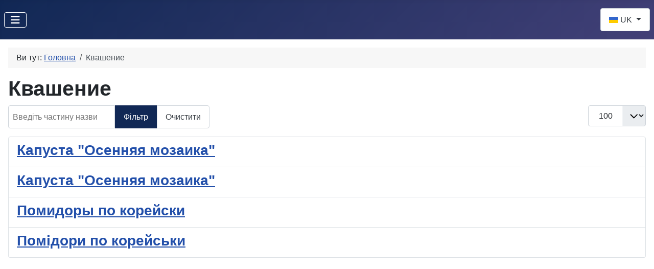

--- FILE ---
content_type: text/html; charset=utf-8
request_url: https://smachniy.formatt.com.ua/uk/component/tags/tag/kvashenie.html
body_size: 2792
content:
<!DOCTYPE html>
<html lang="uk-ua" dir="ltr">

<head>
    <meta charset="utf-8">
	<meta name="viewport" content="width=device-width, initial-scale=1">
	<meta name="description" content="Мои любимые рецепты">
	<meta name="generator" content="Joomla! - Open Source Content Management">
	<title>Квашение</title>
	<link href="/uk/component/tags/tag/kvashenie.feed?type=rss" rel="alternate" type="application/rss+xml" title="Квашение">
	<link href="/uk/component/tags/tag/kvashenie.feed?type=atom" rel="alternate" type="application/atom+xml" title="Квашение">
	<link href="/media/system/images/joomla-favicon.svg" rel="icon" type="image/svg+xml">
	<link href="/media/system/images/favicon.ico" rel="alternate icon" type="image/vnd.microsoft.icon">
	<link href="/media/system/images/joomla-favicon-pinned.svg" rel="mask-icon" color="#000">

    <link href="/media/system/css/joomla-fontawesome.min.css?df6bde" rel="lazy-stylesheet" /><noscript><link href="/media/system/css/joomla-fontawesome.min.css?df6bde" rel="stylesheet" /></noscript>
	<link href="/media/templates/site/cassiopeia/css/global/colors_standard.min.css?df6bde" rel="stylesheet" />
	<link href="/media/templates/site/cassiopeia/css/template.min.css?df6bde" rel="stylesheet" />
	<link href="/media/mod_languages/css/template.min.css?df6bde" rel="stylesheet" />
	<link href="/media/templates/site/cassiopeia/css/vendor/joomla-custom-elements/joomla-alert.min.css?0.2.0" rel="stylesheet" />
	<style>:root {
		--hue: 214;
		--template-bg-light: #f0f4fb;
		--template-text-dark: #495057;
		--template-text-light: #ffffff;
		--template-link-color: var(--link-color);
		--template-special-color: #001B4C;
		
	}</style>

    <script src="/media/mod_menu/js/menu.min.js?df6bde" type="module"></script>
	<script type="application/json" class="joomla-script-options new">{"bootstrap.dropdown":{".dropdown-toggle":{"flip":true,"boundary":"scrollParent","reference":"toggle","display":"dynamic","popperConfig":true}},"joomla.jtext":{"ERROR":"Помилка","MESSAGE":"Повідомлення","NOTICE":"Повідомлення","WARNING":"Попередження","JCLOSE":"Закрити","JOK":"Гаразд","JOPEN":"Відчинено"},"system.paths":{"root":"","rootFull":"https://smachniy.formatt.com.ua/","base":"","baseFull":"https://smachniy.formatt.com.ua/"},"csrf.token":"021d2f9f0688f1ca92fa5aa47747aa18","plg_system_schedulerunner":{"interval":300}}</script>
	<script src="/media/system/js/core.min.js?83f2c9"></script>
	<script src="/media/templates/site/cassiopeia/js/template.min.js?df6bde" type="module"></script>
	<script src="/media/com_tags/js/tag-default.min.js?db210b" type="module"></script>
	<script src="/media/vendor/bootstrap/js/collapse.min.js?5.3.2" type="module"></script>
	<script src="/media/vendor/bootstrap/js/dropdown.min.js?5.3.2" type="module"></script>
	<script src="/media/system/js/messages.min.js?7a5169" type="module"></script>
	<script src="/media/plg_system_schedulerunner/js/run-schedule.min.js?6a6885" type="module"></script>
	<script type="application/ld+json">{"@context":"https://schema.org","@type":"BreadcrumbList","@id":"https://smachniy.formatt.com.ua/#/schema/BreadcrumbList/17","itemListElement":[{"@type":"ListItem","position":1,"item":{"@id":"https://smachniy.formatt.com.ua/uk/","name":"Головна"}},{"@type":"ListItem","position":2,"item":{"name":"Квашение"}}]}</script>

</head>

<body class="site com_tags wrapper-static view-tag layout-blog no-task itemid-105">
    <header class="header container-header full-width position-sticky sticky-top">

        
        
        
                    <div class="grid-child container-nav">
                                    
<nav class="navbar navbar-expand-md" aria-label="Menu UA">
    <button class="navbar-toggler navbar-toggler-right" type="button" data-bs-toggle="collapse" data-bs-target="#navbar118" aria-controls="navbar118" aria-expanded="false" aria-label="Перемикання навігації">
        <span class="icon-menu" aria-hidden="true"></span>
    </button>
    <div class="collapse navbar-collapse" id="navbar118">
        <ul class="mod-menu mod-list nav ">
<li class="nav-item item-105 default current active"><a href="/uk/" aria-current="location">Статті про кулінарію</a></li><li class="nav-item item-114"><a href="/uk/kulinarni-retsepty.html" >Кулінарні рецепти</a></li><li class="nav-item item-115"><a href="/uk/sousy-marynady.html" >Соуси, маринади</a></li></ul>
    </div>
</nav>

                                                    <div class="container-search">
                        <div class="mod-languages">
    <p class="visually-hidden" id="language_picker_des_97">Оберіть свою мову</p>


        <div class="mod-languages__select btn-group">
                                    <button id="language_btn_97" type="button" data-bs-toggle="dropdown" class="btn btn-secondary dropdown-toggle" aria-haspopup="listbox" aria-labelledby="language_picker_des_97 language_btn_97" aria-expanded="false">
                                            <img src="/media/mod_languages/images/uk_ua.gif" alt="Українська (Україна)">                                        UK                </button>
                                                <ul aria-labelledby="language_picker_des_97" class="lang-block dropdown-menu">

                                                                <li class="lang-active">
                    <a aria-current="true" aria-label="Українська (Україна)" href="https://smachniy.formatt.com.ua/uk/component/tags/tag/kvashenie.html">
                                                    <img src="/media/mod_languages/images/uk_ua.gif" alt="Українська (Україна)">                                                UK                    </a>
                </li>
                                                            <li>
                    <a aria-label="Russian (Russia)" href="/ru/">
                                                    <img src="/media/mod_languages/images/ru_ru.gif" alt="Russian (Russia)">                                                RU                    </a>
                </li>
                            </ul>
    </div>

</div>

                    </div>
                            </div>
            </header>

    <div class="site-grid">
        
        
        
        
        <div class="grid-child container-component">
            <nav class="mod-breadcrumbs__wrapper" aria-label="Breadcrumbs">
    <ol class="mod-breadcrumbs breadcrumb px-3 py-2">
                    <li class="mod-breadcrumbs__here float-start">
                Ви тут:&#160;
            </li>
        
        <li class="mod-breadcrumbs__item breadcrumb-item"><a href="/uk/" class="pathway"><span>Головна</span></a></li><li class="mod-breadcrumbs__item breadcrumb-item active"><span>Квашение</span></li>    </ol>
    </nav>

            
            <div id="system-message-container" aria-live="polite"></div>

            <main>
                
<div class="com-tags-tag tag-category">

            <h1>
            Квашение        </h1>
    
    
        
                                <div class="com-tags__items">
    <form action="https://smachniy.formatt.com.ua/uk/component/tags/tag/kvashenie.html" method="post" name="adminForm" id="adminForm">
                                    <div class="com-tags-tags__filter btn-group">
                    <label class="filter-search-lbl visually-hidden" for="filter-search">
                        Введіть частину назви                    </label>
                    <input
                        type="text"
                        name="filter-search"
                        id="filter-search"
                        value=""
                        class="inputbox" onchange="document.adminForm.submit();"
                        placeholder="Введіть частину назви"
                    >
                    <button type="submit" name="filter_submit" class="btn btn-primary">Фільтр</button>
                    <button type="reset" name="filter-clear-button" class="btn btn-secondary">Очистити</button>
                </div>
                                        <div class="btn-group float-end">
                    <label for="limit" class="visually-hidden">
                        Показувати                    </label>
                    <select id="limit" name="limit" class="form-select" onchange="this.form.submit()">
	<option value="5">5</option>
	<option value="10">10</option>
	<option value="15">15</option>
	<option value="20">20</option>
	<option value="25">25</option>
	<option value="30">30</option>
	<option value="50">50</option>
	<option value="100" selected="selected">100</option>
	<option value="0">Усі</option>
</select>
                </div>
            
            <input type="hidden" name="limitstart" value="">
            <input type="hidden" name="task" value="">
            </form>

            <ul class="com-tags-tag__category category list-group">
                                                <li class="list-group-item list-group-item-action">
                                                    <h3>
                        <a href="/ru/kulinarnye-retsepty/kapusta-osennyaya-mozaika.html">
                            Капуста &quot;Осенняя мозаика&quot;                        </a>
                    </h3>
                                                                                                                    </li>
                                                <li class="list-group-item list-group-item-action">
                                                    <h3>
                        <a href="/uk/kulinarni-retsepty/kapusta-osennyaya-mozaika.html">
                            Капуста &quot;Осенняя мозаика&quot;                        </a>
                    </h3>
                                                                                                                    </li>
                                                <li class="list-group-item list-group-item-action">
                                                    <h3>
                        <a href="/ru/kulinarnye-retsepty/pomidory-po-korejski.html">
                            Помидоры по корейски                        </a>
                    </h3>
                                                                                                                    </li>
                                                <li class="list-group-item list-group-item-action">
                                                    <h3>
                        <a href="/uk/kulinarni-retsepty/pomidori-po-korejski.html">
                            Помідори по корейськи                        </a>
                    </h3>
                                                                                                                    </li>
                    </ul>
    </div>

    </div>

            </main>
            
        </div>

        
        
            </div>

    
            <a href="#top" id="back-top" class="back-to-top-link" aria-label="Догори">
            <span class="icon-arrow-up icon-fw" aria-hidden="true"></span>
        </a>
    
    
</body>

</html>


--- FILE ---
content_type: text/css
request_url: https://smachniy.formatt.com.ua/media/system/css/joomla-fontawesome.min.css?df6bde
body_size: 28214
content:
/*!
 * Font Awesome Free 6.4.2 by @fontawesome - https://fontawesome.com
 * License - https://fontawesome.com/license/free (Icons: CC BY 4.0, Fonts: SIL OFL 1.1, Code: MIT License)
 * Copyright 2023 Fonticons, Inc.
 */
.fa{font-family:var(--fa-style-family,"Font Awesome 6 Free");font-weight:var(--fa-style,900)}.fa,.fa-classic,.fa-sharp,.fas,[class^=icon-],[class*=\ icon-],.fa-solid,.far,.fa-regular,.fab,.icon-joomla,.fa-brands{-moz-osx-font-smoothing:grayscale;-webkit-font-smoothing:antialiased;display:var(--fa-display,inline-block);font-variant:normal;text-rendering:auto;font-style:normal;line-height:1}.fas,[class^=icon-],[class*=\ icon-],.fa-classic,.fa-solid,.far,.fa-regular{font-family:"Font Awesome 6 Free"}.fab,.icon-joomla,.fa-brands{font-family:"Font Awesome 6 Brands"}.icon-joomla,[class^=icon-],[class*=\ icon-]{-webkit-font-smoothing:antialiased;-moz-osx-font-smoothing:grayscale;font-variant:normal;font-style:normal;font-weight:400;line-height:1;display:inline-block}.fa-1x{font-size:1em}.fa-2x{font-size:2em}.fa-3x{font-size:3em}.fa-4x{font-size:4em}.fa-5x{font-size:5em}.fa-6x{font-size:6em}.fa-7x{font-size:7em}.fa-8x{font-size:8em}.fa-9x{font-size:9em}.fa-10x{font-size:10em}.fa-2xs{vertical-align:.225em;font-size:.625em;line-height:.1em}.fa-xs,.icon-xs{vertical-align:.125em;font-size:.75em;line-height:.0833333em}.fa-sm,.icon-sm{vertical-align:.0535714em;font-size:.875em;line-height:.0714286em}.fa-lg,.icon-lg{vertical-align:-.075em;font-size:1.25em;line-height:.05em}.fa-xl{vertical-align:-.125em;font-size:1.5em;line-height:.0416667em}.fa-2xl{vertical-align:-.1875em;font-size:2em;line-height:.03125em}.fa-fw,.icon-fw{text-align:center;width:1.25em}.fa-ul,.icon-ul{margin-left:var(--fa-li-margin,2.5em);padding-left:0;list-style-type:none}.fa-ul>li,.icon-ul>li{position:relative}.fa-li,.icon-li{left:calc(var(--fa-li-width,2em)*-1);text-align:center;width:var(--fa-li-width,2em);line-height:inherit;position:absolute}.fa-border,.icon-border{border-color:var(--fa-border-color,#eee);border-radius:var(--fa-border-radius,.1em);border-style:var(--fa-border-style,solid);border-width:var(--fa-border-width,.08em);padding:var(--fa-border-padding,.2em .25em .15em)}.fa-pull-left,.icon-pull-left{float:left;margin-right:var(--fa-pull-margin,.3em)}.fa-pull-right,.icon-pull-right{float:right;margin-left:var(--fa-pull-margin,.3em)}.fa-beat{animation-name:fa-beat;animation-delay:var(--fa-animation-delay,0s);animation-direction:var(--fa-animation-direction,normal);animation-duration:var(--fa-animation-duration,1s);animation-iteration-count:var(--fa-animation-iteration-count,infinite);animation-timing-function:var(--fa-animation-timing,ease-in-out)}.fa-bounce{animation-name:fa-bounce;animation-delay:var(--fa-animation-delay,0s);animation-direction:var(--fa-animation-direction,normal);animation-duration:var(--fa-animation-duration,1s);animation-iteration-count:var(--fa-animation-iteration-count,infinite);animation-timing-function:var(--fa-animation-timing,cubic-bezier(.28,.84,.42,1))}.fa-fade{animation-name:fa-fade;animation-delay:var(--fa-animation-delay,0s);animation-direction:var(--fa-animation-direction,normal);animation-duration:var(--fa-animation-duration,1s);animation-iteration-count:var(--fa-animation-iteration-count,infinite);animation-timing-function:var(--fa-animation-timing,cubic-bezier(.4,0,.6,1))}.fa-beat-fade{animation-name:fa-beat-fade;animation-delay:var(--fa-animation-delay,0s);animation-direction:var(--fa-animation-direction,normal);animation-duration:var(--fa-animation-duration,1s);animation-iteration-count:var(--fa-animation-iteration-count,infinite);animation-timing-function:var(--fa-animation-timing,cubic-bezier(.4,0,.6,1))}.fa-flip{animation-name:fa-flip;animation-delay:var(--fa-animation-delay,0s);animation-direction:var(--fa-animation-direction,normal);animation-duration:var(--fa-animation-duration,1s);animation-iteration-count:var(--fa-animation-iteration-count,infinite);animation-timing-function:var(--fa-animation-timing,ease-in-out)}.fa-shake{animation-name:fa-shake;animation-delay:var(--fa-animation-delay,0s);animation-direction:var(--fa-animation-direction,normal);animation-duration:var(--fa-animation-duration,1s);animation-iteration-count:var(--fa-animation-iteration-count,infinite);animation-timing-function:var(--fa-animation-timing,linear)}.fa-spin,.icon-spin{animation-name:fa-spin;animation-delay:var(--fa-animation-delay,0s);animation-direction:var(--fa-animation-direction,normal);animation-duration:var(--fa-animation-duration,2s);animation-iteration-count:var(--fa-animation-iteration-count,infinite);animation-timing-function:var(--fa-animation-timing,linear)}.fa-spin-reverse{--fa-animation-direction:reverse}.fa-pulse,.icon-pulse,.fa-spin-pulse{animation-name:fa-spin;animation-direction:var(--fa-animation-direction,normal);animation-duration:var(--fa-animation-duration,1s);animation-iteration-count:var(--fa-animation-iteration-count,infinite);animation-timing-function:var(--fa-animation-timing,steps(8))}@media (prefers-reduced-motion:reduce){.fa-beat,.fa-bounce,.fa-fade,.fa-beat-fade,.fa-flip,.fa-pulse,.icon-pulse,.fa-shake,.fa-spin,.icon-spin,.fa-spin-pulse{transition-duration:0s;transition-delay:0s;animation-duration:1ms;animation-iteration-count:1;animation-delay:-1ms}}@keyframes fa-beat{0%,90%{transform:scale(1)}45%{transform:scale(var(--fa-beat-scale,1.25))}}@keyframes fa-bounce{0%{transform:matrix(1,0,0,1,0,0)}10%{transform:scale(var(--fa-bounce-start-scale-x,1.1),var(--fa-bounce-start-scale-y,.9))translateY(0)}30%{transform:scale(var(--fa-bounce-jump-scale-x,.9),var(--fa-bounce-jump-scale-y,1.1))translateY(var(--fa-bounce-height,-.5em))}50%{transform:scale(var(--fa-bounce-land-scale-x,1.05),var(--fa-bounce-land-scale-y,.95))translateY(0)}57%{transform:scale(1,1)translateY(var(--fa-bounce-rebound,-.125em))}64%{transform:matrix(1,0,0,1,0,0)}to{transform:matrix(1,0,0,1,0,0)}}@keyframes fa-fade{50%{opacity:var(--fa-fade-opacity,.4)}}@keyframes fa-beat-fade{0%,to{opacity:var(--fa-beat-fade-opacity,.4);transform:scale(1)}50%{opacity:1;transform:scale(var(--fa-beat-fade-scale,1.125))}}@keyframes fa-flip{50%{transform:rotate3d(var(--fa-flip-x,0),var(--fa-flip-y,1),var(--fa-flip-z,0),var(--fa-flip-angle,-180deg))}}@keyframes fa-shake{0%{transform:rotate(-15deg)}4%{transform:rotate(15deg)}8%,24%{transform:rotate(-18deg)}12%,28%{transform:rotate(18deg)}16%{transform:rotate(-22deg)}20%{transform:rotate(22deg)}32%{transform:rotate(-12deg)}36%{transform:rotate(12deg)}40%,to{transform:rotate(0)}}@keyframes fa-spin{0%{transform:rotate(0)}to{transform:rotate(360deg)}}.fa-rotate-90,.icon-rotate-90{transform:rotate(90deg)}.fa-rotate-180,.icon-rotate-180{transform:rotate(180deg)}.fa-rotate-270,.icon-rotate-270{transform:rotate(270deg)}.fa-flip-horizontal,.icon-flip-horizontal{transform:scaleX(-1)}.fa-flip-vertical,.icon-flip-vertical{transform:scaleY(-1)}.fa-flip-both,.icon-flip-both,.fa-flip-horizontal.fa-flip-vertical,.fa-flip-horizontal.icon-flip-vertical,.fa-flip-vertical.icon-flip-horizontal,.icon-flip-horizontal.icon-flip-vertical{transform:scale(-1)}.fa-rotate-by{transform:rotate(var(--fa-rotate-angle,none))}.fa-stack,.icon-stack{vertical-align:middle;width:2.5em;height:2em;line-height:2em;display:inline-block;position:relative}.fa-stack-1x,.icon-stack-1x,.fa-stack-2x,.icon-stack-2x{text-align:center;z-index:var(--fa-stack-z-index,auto);width:100%;position:absolute;left:0}.fa-stack-1x,.icon-stack-1x{line-height:inherit}.fa-stack-2x,.icon-stack-2x{font-size:2em}.fa-inverse,.icon-inverse{color:var(--fa-inverse,#fff)}.fa-0:before{content:"0"}.fa-1:before{content:"1"}.fa-2:before{content:"2"}.fa-3:before{content:"3"}.fa-4:before{content:"4"}.fa-5:before{content:"5"}.fa-6:before{content:"6"}.fa-7:before{content:"7"}.fa-8:before{content:"8"}.fa-9:before{content:"9"}.fa-fill-drip:before{content:""}.fa-arrows-to-circle:before{content:""}.fa-circle-chevron-right:before,.fa-chevron-circle-right:before{content:""}.fa-at:before{content:"@"}.fa-trash-can:before,.fa-trash-alt:before{content:""}.fa-text-height:before{content:""}.fa-user-xmark:before,.fa-user-times:before{content:""}.fa-stethoscope:before{content:""}.fa-message:before,.fa-comment-alt:before{content:""}.fa-info:before{content:""}.fa-down-left-and-up-right-to-center:before,.fa-compress-alt:before{content:""}.fa-explosion:before{content:""}.fa-file-lines:before,.fa-file-alt:before,.fa-file-text:before{content:""}.fa-wave-square:before{content:""}.fa-ring:before{content:""}.fa-building-un:before{content:""}.fa-dice-three:before{content:""}.fa-calendar-days:before,.fa-calendar-alt:before{content:""}.fa-anchor-circle-check:before{content:""}.fa-building-circle-arrow-right:before{content:""}.fa-volleyball:before,.fa-volleyball-ball:before{content:""}.fa-arrows-up-to-line:before{content:""}.fa-sort-down:before,.fa-sort-desc:before{content:""}.fa-circle-minus:before,.fa-minus-circle:before{content:""}.fa-door-open:before{content:""}.fa-right-from-bracket:before,.fa-sign-out-alt:before{content:""}.fa-atom:before{content:""}.fa-soap:before{content:""}.fa-icons:before,.fa-heart-music-camera-bolt:before{content:""}.fa-microphone-lines-slash:before,.fa-microphone-alt-slash:before{content:""}.fa-bridge-circle-check:before{content:""}.fa-pump-medical:before{content:""}.fa-fingerprint:before{content:""}.fa-hand-point-right:before{content:""}.fa-magnifying-glass-location:before,.fa-search-location:before{content:""}.fa-forward-step:before,.fa-step-forward:before{content:""}.fa-face-smile-beam:before,.fa-smile-beam:before{content:""}.fa-flag-checkered:before{content:""}.fa-football:before,.fa-football-ball:before{content:""}.fa-school-circle-exclamation:before{content:""}.fa-crop:before{content:""}.fa-angles-down:before,.fa-angle-double-down:before{content:""}.fa-users-rectangle:before{content:""}.fa-people-roof:before{content:""}.fa-people-line:before{content:""}.fa-beer-mug-empty:before,.fa-beer:before{content:""}.fa-diagram-predecessor:before{content:""}.fa-arrow-up-long:before,.fa-long-arrow-up:before{content:""}.fa-fire-flame-simple:before,.fa-burn:before{content:""}.fa-person:before,.fa-male:before{content:""}.fa-laptop:before{content:""}.fa-file-csv:before{content:""}.fa-menorah:before{content:""}.fa-truck-plane:before{content:""}.fa-record-vinyl:before{content:""}.fa-face-grin-stars:before,.fa-grin-stars:before{content:""}.fa-bong:before{content:""}.fa-spaghetti-monster-flying:before,.fa-pastafarianism:before{content:""}.fa-arrow-down-up-across-line:before{content:""}.fa-spoon:before,.fa-utensil-spoon:before{content:""}.fa-jar-wheat:before{content:""}.fa-envelopes-bulk:before,.fa-mail-bulk:before{content:""}.fa-file-circle-exclamation:before{content:""}.fa-circle-h:before,.fa-hospital-symbol:before{content:""}.fa-pager:before{content:""}.fa-address-book:before,.fa-contact-book:before{content:""}.fa-strikethrough:before{content:""}.fa-k:before{content:"K"}.fa-landmark-flag:before{content:""}.fa-pencil:before,.fa-pencil-alt:before{content:""}.fa-backward:before{content:""}.fa-caret-right:before{content:""}.fa-comments:before{content:""}.fa-paste:before,.fa-file-clipboard:before{content:""}.fa-code-pull-request:before{content:""}.fa-clipboard-list:before{content:""}.fa-truck-ramp-box:before,.fa-truck-loading:before{content:""}.fa-user-check:before{content:""}.fa-vial-virus:before{content:""}.fa-sheet-plastic:before{content:""}.fa-blog:before{content:""}.fa-user-ninja:before{content:""}.fa-person-arrow-up-from-line:before{content:""}.fa-scroll-torah:before,.fa-torah:before{content:""}.fa-broom-ball:before,.fa-quidditch:before,.fa-quidditch-broom-ball:before{content:""}.fa-toggle-off:before{content:""}.fa-box-archive:before,.fa-archive:before{content:""}.fa-person-drowning:before{content:""}.fa-arrow-down-9-1:before,.fa-sort-numeric-desc:before,.fa-sort-numeric-down-alt:before{content:""}.fa-face-grin-tongue-squint:before,.fa-grin-tongue-squint:before{content:""}.fa-spray-can:before{content:""}.fa-truck-monster:before{content:""}.fa-w:before{content:"W"}.fa-earth-africa:before,.fa-globe-africa:before{content:""}.fa-rainbow:before{content:""}.fa-circle-notch:before{content:""}.fa-tablet-screen-button:before,.fa-tablet-alt:before{content:""}.fa-paw:before{content:""}.fa-cloud:before{content:""}.fa-trowel-bricks:before{content:""}.fa-face-flushed:before,.fa-flushed:before{content:""}.fa-hospital-user:before{content:""}.fa-tent-arrow-left-right:before{content:""}.fa-gavel:before,.fa-legal:before{content:""}.fa-binoculars:before{content:""}.fa-microphone-slash:before{content:""}.fa-box-tissue:before{content:""}.fa-motorcycle:before{content:""}.fa-bell-concierge:before,.fa-concierge-bell:before{content:""}.fa-pen-ruler:before,.fa-pencil-ruler:before{content:""}.fa-people-arrows:before,.fa-people-arrows-left-right:before{content:""}.fa-mars-and-venus-burst:before{content:""}.fa-square-caret-right:before,.fa-caret-square-right:before{content:""}.fa-scissors:before,.fa-cut:before{content:""}.fa-sun-plant-wilt:before{content:""}.fa-toilets-portable:before{content:""}.fa-hockey-puck:before{content:""}.fa-table:before{content:""}.fa-magnifying-glass-arrow-right:before{content:""}.fa-tachograph-digital:before,.fa-digital-tachograph:before{content:""}.fa-users-slash:before{content:""}.fa-clover:before{content:""}.fa-reply:before,.fa-mail-reply:before{content:""}.fa-star-and-crescent:before{content:""}.fa-house-fire:before{content:""}.fa-square-minus:before,.fa-minus-square:before{content:""}.fa-helicopter:before{content:""}.fa-compass:before{content:""}.fa-square-caret-down:before,.fa-caret-square-down:before{content:""}.fa-file-circle-question:before{content:""}.fa-laptop-code:before{content:""}.fa-swatchbook:before{content:""}.fa-prescription-bottle:before{content:""}.fa-bars:before,.fa-navicon:before{content:""}.fa-people-group:before{content:""}.fa-hourglass-end:before,.fa-hourglass-3:before{content:""}.fa-heart-crack:before,.fa-heart-broken:before{content:""}.fa-square-up-right:before,.fa-external-link-square-alt:before{content:""}.fa-face-kiss-beam:before,.fa-kiss-beam:before{content:""}.fa-film:before{content:""}.fa-ruler-horizontal:before{content:""}.fa-people-robbery:before{content:""}.fa-lightbulb:before{content:""}.fa-caret-left:before{content:""}.fa-circle-exclamation:before,.fa-exclamation-circle:before{content:""}.fa-school-circle-xmark:before{content:""}.fa-arrow-right-from-bracket:before,.fa-sign-out:before{content:""}.fa-circle-chevron-down:before,.fa-chevron-circle-down:before{content:""}.fa-unlock-keyhole:before,.fa-unlock-alt:before{content:""}.fa-cloud-showers-heavy:before{content:""}.fa-headphones-simple:before,.fa-headphones-alt:before{content:""}.fa-sitemap:before{content:""}.fa-circle-dollar-to-slot:before,.fa-donate:before{content:""}.fa-memory:before{content:""}.fa-road-spikes:before{content:""}.fa-fire-burner:before{content:""}.fa-flag:before{content:""}.fa-hanukiah:before{content:""}.fa-feather:before{content:""}.fa-volume-low:before,.fa-volume-down:before{content:""}.fa-comment-slash:before{content:""}.fa-cloud-sun-rain:before{content:""}.fa-compress:before{content:""}.fa-wheat-awn:before,.fa-wheat-alt:before{content:""}.fa-ankh:before{content:""}.fa-hands-holding-child:before{content:""}.fa-asterisk:before{content:"*"}.fa-square-check:before,.fa-check-square:before{content:""}.fa-peseta-sign:before{content:""}.fa-heading:before,.fa-header:before{content:""}.fa-ghost:before{content:""}.fa-list:before,.fa-list-squares:before{content:""}.fa-square-phone-flip:before,.fa-phone-square-alt:before{content:""}.fa-cart-plus:before{content:""}.fa-gamepad:before{content:""}.fa-circle-dot:before,.fa-dot-circle:before{content:""}.fa-face-dizzy:before,.fa-dizzy:before{content:""}.fa-egg:before{content:""}.fa-house-medical-circle-xmark:before{content:""}.fa-campground:before{content:""}.fa-folder-plus:before{content:""}.fa-futbol:before,.fa-futbol-ball:before,.fa-soccer-ball:before{content:""}.fa-paintbrush:before,.fa-paint-brush:before{content:""}.fa-lock:before{content:""}.fa-gas-pump:before{content:""}.fa-hot-tub-person:before,.fa-hot-tub:before{content:""}.fa-map-location:before,.fa-map-marked:before{content:""}.fa-house-flood-water:before{content:""}.fa-tree:before{content:""}.fa-bridge-lock:before{content:""}.fa-sack-dollar:before{content:""}.fa-pen-to-square:before,.fa-edit:before{content:""}.fa-car-side:before{content:""}.fa-share-nodes:before,.fa-share-alt:before{content:""}.fa-heart-circle-minus:before{content:""}.fa-hourglass-half:before,.fa-hourglass-2:before{content:""}.fa-microscope:before{content:""}.fa-sink:before{content:""}.fa-bag-shopping:before,.fa-shopping-bag:before{content:""}.fa-arrow-down-z-a:before,.fa-sort-alpha-desc:before,.fa-sort-alpha-down-alt:before{content:""}.fa-mitten:before{content:""}.fa-person-rays:before{content:""}.fa-users:before{content:""}.fa-eye-slash:before{content:""}.fa-flask-vial:before{content:""}.fa-hand:before,.fa-hand-paper:before{content:""}.fa-om:before{content:""}.fa-worm:before{content:""}.fa-house-circle-xmark:before{content:""}.fa-plug:before{content:""}.fa-chevron-up:before{content:""}.fa-hand-spock:before{content:""}.fa-stopwatch:before{content:""}.fa-face-kiss:before,.fa-kiss:before{content:""}.fa-bridge-circle-xmark:before{content:""}.fa-face-grin-tongue:before,.fa-grin-tongue:before{content:""}.fa-chess-bishop:before{content:""}.fa-face-grin-wink:before,.fa-grin-wink:before{content:""}.fa-ear-deaf:before,.fa-deaf:before,.fa-deafness:before,.fa-hard-of-hearing:before{content:""}.fa-road-circle-check:before{content:""}.fa-dice-five:before{content:""}.fa-square-rss:before,.fa-rss-square:before{content:""}.fa-land-mine-on:before{content:""}.fa-i-cursor:before{content:""}.fa-stamp:before{content:""}.fa-stairs:before{content:""}.fa-i:before{content:"I"}.fa-hryvnia-sign:before,.fa-hryvnia:before{content:""}.fa-pills:before{content:""}.fa-face-grin-wide:before,.fa-grin-alt:before{content:""}.fa-tooth:before{content:""}.fa-v:before{content:"V"}.fa-bangladeshi-taka-sign:before{content:""}.fa-bicycle:before{content:""}.fa-staff-snake:before,.fa-rod-asclepius:before,.fa-rod-snake:before,.fa-staff-aesculapius:before{content:""}.fa-head-side-cough-slash:before{content:""}.fa-truck-medical:before,.fa-ambulance:before{content:""}.fa-wheat-awn-circle-exclamation:before{content:""}.fa-snowman:before{content:""}.fa-mortar-pestle:before{content:""}.fa-road-barrier:before{content:""}.fa-school:before{content:""}.fa-igloo:before{content:""}.fa-joint:before{content:""}.fa-angle-right:before{content:""}.fa-horse:before{content:""}.fa-q:before{content:"Q"}.fa-g:before{content:"G"}.fa-notes-medical:before{content:""}.fa-temperature-half:before,.fa-temperature-2:before,.fa-thermometer-2:before,.fa-thermometer-half:before{content:""}.fa-dong-sign:before{content:""}.fa-capsules:before{content:""}.fa-poo-storm:before,.fa-poo-bolt:before{content:""}.fa-face-frown-open:before,.fa-frown-open:before{content:""}.fa-hand-point-up:before{content:""}.fa-money-bill:before{content:""}.fa-bookmark:before{content:""}.fa-align-justify:before{content:""}.fa-umbrella-beach:before{content:""}.fa-helmet-un:before{content:""}.fa-bullseye:before{content:""}.fa-bacon:before{content:""}.fa-hand-point-down:before{content:""}.fa-arrow-up-from-bracket:before{content:""}.fa-folder:before,.fa-folder-blank:before{content:""}.fa-file-waveform:before,.fa-file-medical-alt:before{content:""}.fa-radiation:before{content:""}.fa-chart-simple:before{content:""}.fa-mars-stroke:before{content:""}.fa-vial:before{content:""}.fa-gauge:before,.fa-dashboard:before,.fa-gauge-med:before,.fa-tachometer-alt-average:before{content:""}.fa-wand-magic-sparkles:before,.fa-magic-wand-sparkles:before{content:""}.fa-e:before{content:"E"}.fa-pen-clip:before,.fa-pen-alt:before{content:""}.fa-bridge-circle-exclamation:before{content:""}.fa-user:before{content:""}.fa-school-circle-check:before{content:""}.fa-dumpster:before{content:""}.fa-van-shuttle:before,.fa-shuttle-van:before{content:""}.fa-building-user:before{content:""}.fa-square-caret-left:before,.fa-caret-square-left:before{content:""}.fa-highlighter:before{content:""}.fa-key:before{content:""}.fa-bullhorn:before{content:""}.fa-globe:before{content:""}.fa-synagogue:before{content:""}.fa-person-half-dress:before{content:""}.fa-road-bridge:before{content:""}.fa-location-arrow:before{content:""}.fa-c:before{content:"C"}.fa-tablet-button:before{content:""}.fa-building-lock:before{content:""}.fa-pizza-slice:before{content:""}.fa-money-bill-wave:before{content:""}.fa-chart-area:before,.fa-area-chart:before{content:""}.fa-house-flag:before{content:""}.fa-person-circle-minus:before{content:""}.fa-ban:before,.fa-cancel:before{content:""}.fa-camera-rotate:before{content:""}.fa-spray-can-sparkles:before,.fa-air-freshener:before{content:""}.fa-star:before{content:""}.fa-repeat:before{content:""}.fa-cross:before{content:""}.fa-box:before{content:""}.fa-venus-mars:before{content:""}.fa-arrow-pointer:before,.fa-mouse-pointer:before{content:""}.fa-maximize:before,.fa-expand-arrows-alt:before{content:""}.fa-charging-station:before{content:""}.fa-shapes:before,.fa-triangle-circle-square:before{content:""}.fa-shuffle:before,.fa-random:before{content:""}.fa-person-running:before,.fa-running:before{content:""}.fa-mobile-retro:before{content:""}.fa-grip-lines-vertical:before{content:""}.fa-spider:before{content:""}.fa-hands-bound:before{content:""}.fa-file-invoice-dollar:before{content:""}.fa-plane-circle-exclamation:before{content:""}.fa-x-ray:before{content:""}.fa-spell-check:before{content:""}.fa-slash:before{content:""}.fa-computer-mouse:before,.fa-mouse:before{content:""}.fa-arrow-right-to-bracket:before,.fa-sign-in:before{content:""}.fa-shop-slash:before,.fa-store-alt-slash:before{content:""}.fa-server:before{content:""}.fa-virus-covid-slash:before{content:""}.fa-shop-lock:before{content:""}.fa-hourglass-start:before,.fa-hourglass-1:before{content:""}.fa-blender-phone:before{content:""}.fa-building-wheat:before{content:""}.fa-person-breastfeeding:before{content:""}.fa-right-to-bracket:before,.fa-sign-in-alt:before{content:""}.fa-venus:before{content:""}.fa-passport:before{content:""}.fa-heart-pulse:before,.fa-heartbeat:before{content:""}.fa-people-carry-box:before,.fa-people-carry:before{content:""}.fa-temperature-high:before{content:""}.fa-microchip:before{content:""}.fa-crown:before{content:""}.fa-weight-hanging:before{content:""}.fa-xmarks-lines:before{content:""}.fa-file-prescription:before{content:""}.fa-weight-scale:before,.fa-weight:before{content:""}.fa-user-group:before,.fa-user-friends:before{content:""}.fa-arrow-up-a-z:before,.fa-sort-alpha-up:before{content:""}.fa-chess-knight:before{content:""}.fa-face-laugh-squint:before,.fa-laugh-squint:before{content:""}.fa-wheelchair:before{content:""}.fa-circle-arrow-up:before,.fa-arrow-circle-up:before{content:""}.fa-toggle-on:before{content:""}.fa-person-walking:before,.fa-walking:before{content:""}.fa-l:before{content:"L"}.fa-fire:before{content:""}.fa-bed-pulse:before,.fa-procedures:before{content:""}.fa-shuttle-space:before,.fa-space-shuttle:before{content:""}.fa-face-laugh:before,.fa-laugh:before{content:""}.fa-folder-open:before{content:""}.fa-heart-circle-plus:before{content:""}.fa-code-fork:before{content:""}.fa-city:before{content:""}.fa-microphone-lines:before,.fa-microphone-alt:before{content:""}.fa-pepper-hot:before{content:""}.fa-unlock:before{content:""}.fa-colon-sign:before{content:""}.fa-headset:before{content:""}.fa-store-slash:before{content:""}.fa-road-circle-xmark:before{content:""}.fa-user-minus:before{content:""}.fa-mars-stroke-up:before,.fa-mars-stroke-v:before{content:""}.fa-champagne-glasses:before,.fa-glass-cheers:before{content:""}.fa-clipboard:before{content:""}.fa-house-circle-exclamation:before{content:""}.fa-file-arrow-up:before,.fa-file-upload:before{content:""}.fa-wifi:before,.fa-wifi-3:before,.fa-wifi-strong:before{content:""}.fa-bath:before,.fa-bathtub:before{content:""}.fa-underline:before{content:""}.fa-user-pen:before,.fa-user-edit:before{content:""}.fa-signature:before{content:""}.fa-stroopwafel:before{content:""}.fa-bold:before{content:""}.fa-anchor-lock:before{content:""}.fa-building-ngo:before{content:""}.fa-manat-sign:before{content:""}.fa-not-equal:before{content:""}.fa-border-top-left:before,.fa-border-style:before{content:""}.fa-map-location-dot:before,.fa-map-marked-alt:before{content:""}.fa-jedi:before{content:""}.fa-square-poll-vertical:before,.fa-poll:before{content:""}.fa-mug-hot:before{content:""}.fa-car-battery:before,.fa-battery-car:before{content:""}.fa-gift:before{content:""}.fa-dice-two:before{content:""}.fa-chess-queen:before{content:""}.fa-glasses:before{content:""}.fa-chess-board:before{content:""}.fa-building-circle-check:before{content:""}.fa-person-chalkboard:before{content:""}.fa-mars-stroke-right:before,.fa-mars-stroke-h:before{content:""}.fa-hand-back-fist:before,.fa-hand-rock:before{content:""}.fa-square-caret-up:before,.fa-caret-square-up:before{content:""}.fa-cloud-showers-water:before{content:""}.fa-chart-bar:before,.fa-bar-chart:before{content:""}.fa-hands-bubbles:before,.fa-hands-wash:before{content:""}.fa-less-than-equal:before{content:""}.fa-train:before{content:""}.fa-eye-low-vision:before,.fa-low-vision:before{content:""}.fa-crow:before{content:""}.fa-sailboat:before{content:""}.fa-window-restore:before{content:""}.fa-square-plus:before,.fa-plus-square:before{content:""}.fa-torii-gate:before{content:""}.fa-frog:before{content:""}.fa-bucket:before{content:""}.fa-image:before{content:""}.fa-microphone:before{content:""}.fa-cow:before{content:""}.fa-caret-up:before{content:""}.fa-screwdriver:before{content:""}.fa-folder-closed:before{content:""}.fa-house-tsunami:before{content:""}.fa-square-nfi:before{content:""}.fa-arrow-up-from-ground-water:before{content:""}.fa-martini-glass:before,.fa-glass-martini-alt:before{content:""}.fa-rotate-left:before,.fa-rotate-back:before,.fa-rotate-backward:before,.fa-undo-alt:before{content:""}.fa-table-columns:before,.fa-columns:before{content:""}.fa-lemon:before{content:""}.fa-head-side-mask:before{content:""}.fa-handshake:before{content:""}.fa-gem:before{content:""}.fa-dolly:before,.fa-dolly-box:before{content:""}.fa-smoking:before{content:""}.fa-minimize:before,.fa-compress-arrows-alt:before{content:""}.fa-monument:before{content:""}.fa-snowplow:before{content:""}.fa-angles-right:before,.fa-angle-double-right:before{content:""}.fa-cannabis:before{content:""}.fa-circle-play:before,.fa-play-circle:before{content:""}.fa-tablets:before{content:""}.fa-ethernet:before{content:""}.fa-euro-sign:before,.fa-eur:before,.fa-euro:before{content:""}.fa-chair:before{content:""}.fa-circle-check:before,.fa-check-circle:before{content:""}.fa-circle-stop:before,.fa-stop-circle:before{content:""}.fa-compass-drafting:before,.fa-drafting-compass:before{content:""}.fa-plate-wheat:before{content:""}.fa-icicles:before{content:""}.fa-person-shelter:before{content:""}.fa-neuter:before{content:""}.fa-id-badge:before{content:""}.fa-marker:before{content:""}.fa-face-laugh-beam:before,.fa-laugh-beam:before{content:""}.fa-helicopter-symbol:before{content:""}.fa-universal-access:before{content:""}.fa-circle-chevron-up:before,.fa-chevron-circle-up:before{content:""}.fa-lari-sign:before{content:""}.fa-volcano:before{content:""}.fa-person-walking-dashed-line-arrow-right:before{content:""}.fa-sterling-sign:before,.fa-gbp:before,.fa-pound-sign:before{content:""}.fa-viruses:before{content:""}.fa-square-person-confined:before{content:""}.fa-user-tie:before{content:""}.fa-arrow-down-long:before,.fa-long-arrow-down:before{content:""}.fa-tent-arrow-down-to-line:before{content:""}.fa-certificate:before{content:""}.fa-reply-all:before,.fa-mail-reply-all:before{content:""}.fa-suitcase:before{content:""}.fa-person-skating:before,.fa-skating:before{content:""}.fa-filter-circle-dollar:before,.fa-funnel-dollar:before{content:""}.fa-camera-retro:before{content:""}.fa-circle-arrow-down:before,.fa-arrow-circle-down:before{content:""}.fa-file-import:before,.fa-arrow-right-to-file:before{content:""}.fa-square-arrow-up-right:before,.fa-external-link-square:before{content:""}.fa-box-open:before{content:""}.fa-scroll:before{content:""}.fa-spa:before{content:""}.fa-location-pin-lock:before{content:""}.fa-pause:before{content:""}.fa-hill-avalanche:before{content:""}.fa-temperature-empty:before,.fa-temperature-0:before,.fa-thermometer-0:before,.fa-thermometer-empty:before{content:""}.fa-bomb:before{content:""}.fa-registered:before{content:""}.fa-address-card:before,.fa-contact-card:before,.fa-vcard:before{content:""}.fa-scale-unbalanced-flip:before,.fa-balance-scale-right:before{content:""}.fa-subscript:before{content:""}.fa-diamond-turn-right:before,.fa-directions:before{content:""}.fa-burst:before{content:""}.fa-house-laptop:before,.fa-laptop-house:before{content:""}.fa-face-tired:before,.fa-tired:before{content:""}.fa-money-bills:before{content:""}.fa-smog:before{content:""}.fa-crutch:before{content:""}.fa-cloud-arrow-up:before,.fa-cloud-upload:before,.fa-cloud-upload-alt:before{content:""}.fa-palette:before{content:""}.fa-arrows-turn-right:before{content:""}.fa-vest:before{content:""}.fa-ferry:before{content:""}.fa-arrows-down-to-people:before{content:""}.fa-seedling:before,.fa-sprout:before{content:""}.fa-left-right:before,.fa-arrows-alt-h:before{content:""}.fa-boxes-packing:before{content:""}.fa-circle-arrow-left:before,.fa-arrow-circle-left:before{content:""}.fa-group-arrows-rotate:before{content:""}.fa-bowl-food:before{content:""}.fa-candy-cane:before{content:""}.fa-arrow-down-wide-short:before,.fa-sort-amount-asc:before,.fa-sort-amount-down:before{content:""}.fa-cloud-bolt:before,.fa-thunderstorm:before{content:""}.fa-text-slash:before,.fa-remove-format:before{content:""}.fa-face-smile-wink:before,.fa-smile-wink:before{content:""}.fa-file-word:before{content:""}.fa-file-powerpoint:before{content:""}.fa-arrows-left-right:before,.fa-arrows-h:before{content:""}.fa-house-lock:before{content:""}.fa-cloud-arrow-down:before,.fa-cloud-download:before,.fa-cloud-download-alt:before{content:""}.fa-children:before{content:""}.fa-chalkboard:before,.fa-blackboard:before{content:""}.fa-user-large-slash:before,.fa-user-alt-slash:before{content:""}.fa-envelope-open:before{content:""}.fa-handshake-simple-slash:before,.fa-handshake-alt-slash:before{content:""}.fa-mattress-pillow:before{content:""}.fa-guarani-sign:before{content:""}.fa-arrows-rotate:before,.fa-refresh:before,.fa-sync:before{content:""}.fa-fire-extinguisher:before{content:""}.fa-cruzeiro-sign:before{content:""}.fa-greater-than-equal:before{content:""}.fa-shield-halved:before,.fa-shield-alt:before{content:""}.fa-book-atlas:before,.fa-atlas:before{content:""}.fa-virus:before{content:""}.fa-envelope-circle-check:before{content:""}.fa-layer-group:before{content:""}.fa-arrows-to-dot:before{content:""}.fa-archway:before{content:""}.fa-heart-circle-check:before{content:""}.fa-house-chimney-crack:before,.fa-house-damage:before{content:""}.fa-file-zipper:before,.fa-file-archive:before{content:""}.fa-square:before{content:""}.fa-martini-glass-empty:before,.fa-glass-martini:before{content:""}.fa-couch:before{content:""}.fa-cedi-sign:before{content:""}.fa-italic:before{content:""}.fa-church:before{content:""}.fa-comments-dollar:before{content:""}.fa-democrat:before{content:""}.fa-z:before{content:"Z"}.fa-person-skiing:before,.fa-skiing:before{content:""}.fa-road-lock:before{content:""}.fa-a:before{content:"A"}.fa-temperature-arrow-down:before,.fa-temperature-down:before{content:""}.fa-feather-pointed:before,.fa-feather-alt:before{content:""}.fa-p:before{content:"P"}.fa-snowflake:before{content:""}.fa-newspaper:before{content:""}.fa-rectangle-ad:before,.fa-ad:before{content:""}.fa-circle-arrow-right:before,.fa-arrow-circle-right:before{content:""}.fa-filter-circle-xmark:before{content:""}.fa-locust:before{content:""}.fa-sort:before,.fa-unsorted:before{content:""}.fa-list-ol:before,.fa-list-1-2:before,.fa-list-numeric:before{content:""}.fa-person-dress-burst:before{content:""}.fa-money-check-dollar:before,.fa-money-check-alt:before{content:""}.fa-vector-square:before{content:""}.fa-bread-slice:before{content:""}.fa-language:before{content:""}.fa-face-kiss-wink-heart:before,.fa-kiss-wink-heart:before{content:""}.fa-filter:before{content:""}.fa-question:before{content:"?"}.fa-file-signature:before{content:""}.fa-up-down-left-right:before,.fa-arrows-alt:before{content:""}.fa-house-chimney-user:before{content:""}.fa-hand-holding-heart:before{content:""}.fa-puzzle-piece:before{content:""}.fa-money-check:before{content:""}.fa-star-half-stroke:before,.fa-star-half-alt:before{content:""}.fa-code:before{content:""}.fa-whiskey-glass:before,.fa-glass-whiskey:before{content:""}.fa-building-circle-exclamation:before{content:""}.fa-magnifying-glass-chart:before{content:""}.fa-arrow-up-right-from-square:before,.fa-external-link:before{content:""}.fa-cubes-stacked:before{content:""}.fa-won-sign:before,.fa-krw:before,.fa-won:before{content:""}.fa-virus-covid:before{content:""}.fa-austral-sign:before{content:""}.fa-f:before{content:"F"}.fa-leaf:before{content:""}.fa-road:before{content:""}.fa-taxi:before,.fa-cab:before{content:""}.fa-person-circle-plus:before{content:""}.fa-chart-pie:before,.fa-pie-chart:before{content:""}.fa-bolt-lightning:before{content:""}.fa-sack-xmark:before{content:""}.fa-file-excel:before{content:""}.fa-file-contract:before{content:""}.fa-fish-fins:before{content:""}.fa-building-flag:before{content:""}.fa-face-grin-beam:before,.fa-grin-beam:before{content:""}.fa-object-ungroup:before{content:""}.fa-poop:before{content:""}.fa-location-pin:before,.fa-map-marker:before{content:""}.fa-kaaba:before{content:""}.fa-toilet-paper:before{content:""}.fa-helmet-safety:before,.fa-hard-hat:before,.fa-hat-hard:before{content:""}.fa-eject:before{content:""}.fa-circle-right:before,.fa-arrow-alt-circle-right:before{content:""}.fa-plane-circle-check:before{content:""}.fa-face-rolling-eyes:before,.fa-meh-rolling-eyes:before{content:""}.fa-object-group:before{content:""}.fa-chart-line:before,.fa-line-chart:before{content:""}.fa-mask-ventilator:before{content:""}.fa-arrow-right:before{content:""}.fa-signs-post:before,.fa-map-signs:before{content:""}.fa-cash-register:before{content:""}.fa-person-circle-question:before{content:""}.fa-h:before{content:"H"}.fa-tarp:before{content:""}.fa-screwdriver-wrench:before,.fa-tools:before{content:""}.fa-arrows-to-eye:before{content:""}.fa-plug-circle-bolt:before{content:""}.fa-heart:before{content:""}.fa-mars-and-venus:before{content:""}.fa-house-user:before,.fa-home-user:before{content:""}.fa-dumpster-fire:before{content:""}.fa-house-crack:before{content:""}.fa-martini-glass-citrus:before,.fa-cocktail:before{content:""}.fa-face-surprise:before,.fa-surprise:before{content:""}.fa-bottle-water:before{content:""}.fa-circle-pause:before,.fa-pause-circle:before{content:""}.fa-toilet-paper-slash:before{content:""}.fa-apple-whole:before,.fa-apple-alt:before{content:""}.fa-kitchen-set:before{content:""}.fa-r:before{content:"R"}.fa-temperature-quarter:before,.fa-temperature-1:before,.fa-thermometer-1:before,.fa-thermometer-quarter:before{content:""}.fa-cube:before{content:""}.fa-bitcoin-sign:before{content:""}.fa-shield-dog:before{content:""}.fa-solar-panel:before{content:""}.fa-lock-open:before{content:""}.fa-elevator:before{content:""}.fa-money-bill-transfer:before{content:""}.fa-money-bill-trend-up:before{content:""}.fa-house-flood-water-circle-arrow-right:before{content:""}.fa-square-poll-horizontal:before,.fa-poll-h:before{content:""}.fa-circle:before{content:""}.fa-backward-fast:before,.fa-fast-backward:before{content:""}.fa-recycle:before{content:""}.fa-user-astronaut:before{content:""}.fa-plane-slash:before{content:""}.fa-trademark:before{content:""}.fa-basketball:before,.fa-basketball-ball:before{content:""}.fa-satellite-dish:before{content:""}.fa-circle-up:before,.fa-arrow-alt-circle-up:before{content:""}.fa-mobile-screen-button:before,.fa-mobile-alt:before{content:""}.fa-volume-high:before,.fa-volume-up:before{content:""}.fa-users-rays:before{content:""}.fa-wallet:before{content:""}.fa-clipboard-check:before{content:""}.fa-file-audio:before{content:""}.fa-burger:before,.fa-hamburger:before{content:""}.fa-wrench:before{content:""}.fa-bugs:before{content:""}.fa-rupee-sign:before,.fa-rupee:before{content:""}.fa-file-image:before{content:""}.fa-circle-question:before,.fa-question-circle:before{content:""}.fa-plane-departure:before{content:""}.fa-handshake-slash:before{content:""}.fa-book-bookmark:before{content:""}.fa-code-branch:before{content:""}.fa-hat-cowboy:before{content:""}.fa-bridge:before{content:""}.fa-phone-flip:before,.fa-phone-alt:before{content:""}.fa-truck-front:before{content:""}.fa-cat:before{content:""}.fa-anchor-circle-exclamation:before{content:""}.fa-truck-field:before{content:""}.fa-route:before{content:""}.fa-clipboard-question:before{content:""}.fa-panorama:before{content:""}.fa-comment-medical:before{content:""}.fa-teeth-open:before{content:""}.fa-file-circle-minus:before{content:""}.fa-tags:before{content:""}.fa-wine-glass:before{content:""}.fa-forward-fast:before,.fa-fast-forward:before{content:""}.fa-face-meh-blank:before,.fa-meh-blank:before{content:""}.fa-square-parking:before,.fa-parking:before{content:""}.fa-house-signal:before{content:""}.fa-bars-progress:before,.fa-tasks-alt:before{content:""}.fa-faucet-drip:before{content:""}.fa-cart-flatbed:before,.fa-dolly-flatbed:before{content:""}.fa-ban-smoking:before,.fa-smoking-ban:before{content:""}.fa-terminal:before{content:""}.fa-mobile-button:before{content:""}.fa-house-medical-flag:before{content:""}.fa-basket-shopping:before,.fa-shopping-basket:before{content:""}.fa-tape:before{content:""}.fa-bus-simple:before,.fa-bus-alt:before{content:""}.fa-eye:before{content:""}.fa-face-sad-cry:before,.fa-sad-cry:before{content:""}.fa-audio-description:before{content:""}.fa-person-military-to-person:before{content:""}.fa-file-shield:before{content:""}.fa-user-slash:before{content:""}.fa-pen:before{content:""}.fa-tower-observation:before{content:""}.fa-file-code:before{content:""}.fa-signal:before,.fa-signal-5:before,.fa-signal-perfect:before{content:""}.fa-bus:before{content:""}.fa-heart-circle-xmark:before{content:""}.fa-house-chimney:before,.fa-home-lg:before{content:""}.fa-window-maximize:before{content:""}.fa-face-frown:before,.fa-frown:before{content:""}.fa-prescription:before{content:""}.fa-shop:before,.fa-store-alt:before{content:""}.fa-floppy-disk:before,.fa-save:before{content:""}.fa-vihara:before{content:""}.fa-scale-unbalanced:before,.fa-balance-scale-left:before{content:""}.fa-sort-up:before,.fa-sort-asc:before{content:""}.fa-comment-dots:before,.fa-commenting:before{content:""}.fa-plant-wilt:before{content:""}.fa-diamond:before{content:""}.fa-face-grin-squint:before,.fa-grin-squint:before{content:""}.fa-hand-holding-dollar:before,.fa-hand-holding-usd:before{content:""}.fa-bacterium:before{content:""}.fa-hand-pointer:before{content:""}.fa-drum-steelpan:before{content:""}.fa-hand-scissors:before{content:""}.fa-hands-praying:before,.fa-praying-hands:before{content:""}.fa-arrow-rotate-right:before,.fa-arrow-right-rotate:before,.fa-arrow-rotate-forward:before,.fa-redo:before{content:""}.fa-biohazard:before{content:""}.fa-location-crosshairs:before,.fa-location:before{content:""}.fa-mars-double:before{content:""}.fa-child-dress:before{content:""}.fa-users-between-lines:before{content:""}.fa-lungs-virus:before{content:""}.fa-face-grin-tears:before,.fa-grin-tears:before{content:""}.fa-phone:before{content:""}.fa-calendar-xmark:before,.fa-calendar-times:before{content:""}.fa-child-reaching:before{content:""}.fa-head-side-virus:before{content:""}.fa-user-gear:before,.fa-user-cog:before{content:""}.fa-arrow-up-1-9:before,.fa-sort-numeric-up:before{content:""}.fa-door-closed:before{content:""}.fa-shield-virus:before{content:""}.fa-dice-six:before{content:""}.fa-mosquito-net:before{content:""}.fa-bridge-water:before{content:""}.fa-person-booth:before{content:""}.fa-text-width:before{content:""}.fa-hat-wizard:before{content:""}.fa-pen-fancy:before{content:""}.fa-person-digging:before,.fa-digging:before{content:""}.fa-trash:before{content:""}.fa-gauge-simple:before,.fa-gauge-simple-med:before,.fa-tachometer-average:before{content:""}.fa-book-medical:before{content:""}.fa-poo:before{content:""}.fa-quote-right:before,.fa-quote-right-alt:before{content:""}.fa-shirt:before,.fa-t-shirt:before,.fa-tshirt:before{content:""}.fa-cubes:before{content:""}.fa-divide:before{content:""}.fa-tenge-sign:before,.fa-tenge:before{content:""}.fa-headphones:before{content:""}.fa-hands-holding:before{content:""}.fa-hands-clapping:before{content:""}.fa-republican:before{content:""}.fa-arrow-left:before{content:""}.fa-person-circle-xmark:before{content:""}.fa-ruler:before{content:""}.fa-align-left:before{content:""}.fa-dice-d6:before{content:""}.fa-restroom:before{content:""}.fa-j:before{content:"J"}.fa-users-viewfinder:before{content:""}.fa-file-video:before{content:""}.fa-up-right-from-square:before,.fa-external-link-alt:before{content:""}.fa-table-cells:before,.fa-th:before{content:""}.fa-file-pdf:before{content:""}.fa-book-bible:before,.fa-bible:before{content:""}.fa-o:before{content:"O"}.fa-suitcase-medical:before,.fa-medkit:before{content:""}.fa-user-secret:before{content:""}.fa-otter:before{content:""}.fa-person-dress:before,.fa-female:before{content:""}.fa-comment-dollar:before{content:""}.fa-business-time:before,.fa-briefcase-clock:before{content:""}.fa-table-cells-large:before,.fa-th-large:before{content:""}.fa-book-tanakh:before,.fa-tanakh:before{content:""}.fa-phone-volume:before,.fa-volume-control-phone:before{content:""}.fa-hat-cowboy-side:before{content:""}.fa-clipboard-user:before{content:""}.fa-child:before{content:""}.fa-lira-sign:before{content:""}.fa-satellite:before{content:""}.fa-plane-lock:before{content:""}.fa-tag:before{content:""}.fa-comment:before{content:""}.fa-cake-candles:before,.fa-birthday-cake:before,.fa-cake:before{content:""}.fa-envelope:before{content:""}.fa-angles-up:before,.fa-angle-double-up:before{content:""}.fa-paperclip:before{content:""}.fa-arrow-right-to-city:before{content:""}.fa-ribbon:before{content:""}.fa-lungs:before{content:""}.fa-arrow-up-9-1:before,.fa-sort-numeric-up-alt:before{content:""}.fa-litecoin-sign:before{content:""}.fa-border-none:before{content:""}.fa-circle-nodes:before{content:""}.fa-parachute-box:before{content:""}.fa-indent:before{content:""}.fa-truck-field-un:before{content:""}.fa-hourglass:before,.fa-hourglass-empty:before{content:""}.fa-mountain:before{content:""}.fa-user-doctor:before,.fa-user-md:before{content:""}.fa-circle-info:before,.fa-info-circle:before{content:""}.fa-cloud-meatball:before{content:""}.fa-camera:before,.fa-camera-alt:before{content:""}.fa-square-virus:before{content:""}.fa-meteor:before{content:""}.fa-car-on:before{content:""}.fa-sleigh:before{content:""}.fa-arrow-down-1-9:before,.fa-sort-numeric-asc:before,.fa-sort-numeric-down:before{content:""}.fa-hand-holding-droplet:before,.fa-hand-holding-water:before{content:""}.fa-water:before{content:""}.fa-calendar-check:before{content:""}.fa-braille:before{content:""}.fa-prescription-bottle-medical:before,.fa-prescription-bottle-alt:before{content:""}.fa-landmark:before{content:""}.fa-truck:before{content:""}.fa-crosshairs:before{content:""}.fa-person-cane:before{content:""}.fa-tent:before{content:""}.fa-vest-patches:before{content:""}.fa-check-double:before{content:""}.fa-arrow-down-a-z:before,.fa-sort-alpha-asc:before,.fa-sort-alpha-down:before{content:""}.fa-money-bill-wheat:before{content:""}.fa-cookie:before{content:""}.fa-arrow-rotate-left:before,.fa-arrow-left-rotate:before,.fa-arrow-rotate-back:before,.fa-arrow-rotate-backward:before,.fa-undo:before{content:""}.fa-hard-drive:before,.fa-hdd:before{content:""}.fa-face-grin-squint-tears:before,.fa-grin-squint-tears:before{content:""}.fa-dumbbell:before{content:""}.fa-rectangle-list:before,.fa-list-alt:before{content:""}.fa-tarp-droplet:before{content:""}.fa-house-medical-circle-check:before{content:""}.fa-person-skiing-nordic:before,.fa-skiing-nordic:before{content:""}.fa-calendar-plus:before{content:""}.fa-plane-arrival:before{content:""}.fa-circle-left:before,.fa-arrow-alt-circle-left:before{content:""}.fa-train-subway:before,.fa-subway:before{content:""}.fa-chart-gantt:before{content:""}.fa-indian-rupee-sign:before,.fa-indian-rupee:before,.fa-inr:before{content:""}.fa-crop-simple:before,.fa-crop-alt:before{content:""}.fa-money-bill-1:before,.fa-money-bill-alt:before{content:""}.fa-left-long:before,.fa-long-arrow-alt-left:before{content:""}.fa-dna:before{content:""}.fa-virus-slash:before{content:""}.fa-minus:before,.fa-subtract:before{content:""}.fa-chess:before{content:""}.fa-arrow-left-long:before,.fa-long-arrow-left:before{content:""}.fa-plug-circle-check:before{content:""}.fa-street-view:before{content:""}.fa-franc-sign:before{content:""}.fa-volume-off:before{content:""}.fa-hands-asl-interpreting:before,.fa-american-sign-language-interpreting:before,.fa-asl-interpreting:before,.fa-hands-american-sign-language-interpreting:before{content:""}.fa-gear:before,.fa-cog:before{content:""}.fa-droplet-slash:before,.fa-tint-slash:before{content:""}.fa-mosque:before{content:""}.fa-mosquito:before{content:""}.fa-star-of-david:before{content:""}.fa-person-military-rifle:before{content:""}.fa-cart-shopping:before,.fa-shopping-cart:before{content:""}.fa-vials:before{content:""}.fa-plug-circle-plus:before{content:""}.fa-place-of-worship:before{content:""}.fa-grip-vertical:before{content:""}.fa-arrow-turn-up:before,.fa-level-up:before{content:""}.fa-u:before{content:"U"}.fa-square-root-variable:before,.fa-square-root-alt:before{content:""}.fa-clock:before,.fa-clock-four:before{content:""}.fa-backward-step:before,.fa-step-backward:before{content:""}.fa-pallet:before{content:""}.fa-faucet:before{content:""}.fa-baseball-bat-ball:before{content:""}.fa-s:before{content:"S"}.fa-timeline:before{content:""}.fa-keyboard:before{content:""}.fa-caret-down:before{content:""}.fa-house-chimney-medical:before,.fa-clinic-medical:before{content:""}.fa-temperature-three-quarters:before,.fa-temperature-3:before,.fa-thermometer-3:before,.fa-thermometer-three-quarters:before{content:""}.fa-mobile-screen:before,.fa-mobile-android-alt:before{content:""}.fa-plane-up:before{content:""}.fa-piggy-bank:before{content:""}.fa-battery-half:before,.fa-battery-3:before{content:""}.fa-mountain-city:before{content:""}.fa-coins:before{content:""}.fa-khanda:before{content:""}.fa-sliders:before,.fa-sliders-h:before{content:""}.fa-folder-tree:before{content:""}.fa-network-wired:before{content:""}.fa-map-pin:before{content:""}.fa-hamsa:before{content:""}.fa-cent-sign:before{content:""}.fa-flask:before{content:""}.fa-person-pregnant:before{content:""}.fa-wand-sparkles:before{content:""}.fa-ellipsis-vertical:before,.fa-ellipsis-v:before{content:""}.fa-ticket:before{content:""}.fa-power-off:before{content:""}.fa-right-long:before,.fa-long-arrow-alt-right:before{content:""}.fa-flag-usa:before{content:""}.fa-laptop-file:before{content:""}.fa-tty:before,.fa-teletype:before{content:""}.fa-diagram-next:before{content:""}.fa-person-rifle:before{content:""}.fa-house-medical-circle-exclamation:before{content:""}.fa-closed-captioning:before{content:""}.fa-person-hiking:before,.fa-hiking:before{content:""}.fa-venus-double:before{content:""}.fa-images:before{content:""}.fa-calculator:before{content:""}.fa-people-pulling:before{content:""}.fa-n:before{content:"N"}.fa-cable-car:before,.fa-tram:before{content:""}.fa-cloud-rain:before{content:""}.fa-building-circle-xmark:before{content:""}.fa-ship:before{content:""}.fa-arrows-down-to-line:before{content:""}.fa-download:before{content:""}.fa-face-grin:before,.fa-grin:before{content:""}.fa-delete-left:before,.fa-backspace:before{content:""}.fa-eye-dropper:before,.fa-eye-dropper-empty:before,.fa-eyedropper:before{content:""}.fa-file-circle-check:before{content:""}.fa-forward:before{content:""}.fa-mobile:before,.fa-mobile-android:before,.fa-mobile-phone:before{content:""}.fa-face-meh:before,.fa-meh:before{content:""}.fa-align-center:before{content:""}.fa-book-skull:before,.fa-book-dead:before{content:""}.fa-id-card:before,.fa-drivers-license:before{content:""}.fa-outdent:before,.fa-dedent:before{content:""}.fa-heart-circle-exclamation:before{content:""}.fa-house:before,.fa-home:before,.fa-home-alt:before,.fa-home-lg-alt:before{content:""}.fa-calendar-week:before{content:""}.fa-laptop-medical:before{content:""}.fa-b:before{content:"B"}.fa-file-medical:before{content:""}.fa-dice-one:before{content:""}.fa-kiwi-bird:before{content:""}.fa-arrow-right-arrow-left:before,.fa-exchange:before{content:""}.fa-rotate-right:before,.fa-redo-alt:before,.fa-rotate-forward:before{content:""}.fa-utensils:before,.fa-cutlery:before{content:""}.fa-arrow-up-wide-short:before,.fa-sort-amount-up:before{content:""}.fa-mill-sign:before{content:""}.fa-bowl-rice:before{content:""}.fa-skull:before{content:""}.fa-tower-broadcast:before,.fa-broadcast-tower:before{content:""}.fa-truck-pickup:before{content:""}.fa-up-long:before,.fa-long-arrow-alt-up:before{content:""}.fa-stop:before{content:""}.fa-code-merge:before{content:""}.fa-upload:before{content:""}.fa-hurricane:before{content:""}.fa-mound:before{content:""}.fa-toilet-portable:before{content:""}.fa-compact-disc:before{content:""}.fa-file-arrow-down:before,.fa-file-download:before{content:""}.fa-caravan:before{content:""}.fa-shield-cat:before{content:""}.fa-bolt:before,.fa-zap:before{content:""}.fa-glass-water:before{content:""}.fa-oil-well:before{content:""}.fa-vault:before{content:""}.fa-mars:before{content:""}.fa-toilet:before{content:""}.fa-plane-circle-xmark:before{content:""}.fa-yen-sign:before,.fa-cny:before,.fa-jpy:before,.fa-rmb:before,.fa-yen:before{content:""}.fa-ruble-sign:before,.fa-rouble:before,.fa-rub:before,.fa-ruble:before{content:""}.fa-sun:before{content:""}.fa-guitar:before{content:""}.fa-face-laugh-wink:before,.fa-laugh-wink:before{content:""}.fa-horse-head:before{content:""}.fa-bore-hole:before{content:""}.fa-industry:before{content:""}.fa-circle-down:before,.fa-arrow-alt-circle-down:before{content:""}.fa-arrows-turn-to-dots:before{content:""}.fa-florin-sign:before{content:""}.fa-arrow-down-short-wide:before,.fa-sort-amount-desc:before,.fa-sort-amount-down-alt:before{content:""}.fa-less-than:before{content:"<"}.fa-angle-down:before{content:""}.fa-car-tunnel:before{content:""}.fa-head-side-cough:before{content:""}.fa-grip-lines:before{content:""}.fa-thumbs-down:before{content:""}.fa-user-lock:before{content:""}.fa-arrow-right-long:before,.fa-long-arrow-right:before{content:""}.fa-anchor-circle-xmark:before{content:""}.fa-ellipsis:before,.fa-ellipsis-h:before{content:""}.fa-chess-pawn:before{content:""}.fa-kit-medical:before,.fa-first-aid:before{content:""}.fa-person-through-window:before{content:""}.fa-toolbox:before{content:""}.fa-hands-holding-circle:before{content:""}.fa-bug:before{content:""}.fa-credit-card:before,.fa-credit-card-alt:before{content:""}.fa-car:before,.fa-automobile:before{content:""}.fa-hand-holding-hand:before{content:""}.fa-book-open-reader:before,.fa-book-reader:before{content:""}.fa-mountain-sun:before{content:""}.fa-arrows-left-right-to-line:before{content:""}.fa-dice-d20:before{content:""}.fa-truck-droplet:before{content:""}.fa-file-circle-xmark:before{content:""}.fa-temperature-arrow-up:before,.fa-temperature-up:before{content:""}.fa-medal:before{content:""}.fa-bed:before{content:""}.fa-square-h:before,.fa-h-square:before{content:""}.fa-podcast:before{content:""}.fa-temperature-full:before,.fa-temperature-4:before,.fa-thermometer-4:before,.fa-thermometer-full:before{content:""}.fa-bell:before{content:""}.fa-superscript:before{content:""}.fa-plug-circle-xmark:before{content:""}.fa-star-of-life:before{content:""}.fa-phone-slash:before{content:""}.fa-paint-roller:before{content:""}.fa-handshake-angle:before,.fa-hands-helping:before{content:""}.fa-location-dot:before,.fa-map-marker-alt:before{content:""}.fa-file:before{content:""}.fa-greater-than:before{content:">"}.fa-person-swimming:before,.fa-swimmer:before{content:""}.fa-arrow-down:before{content:""}.fa-droplet:before,.fa-tint:before{content:""}.fa-eraser:before{content:""}.fa-earth-americas:before,.fa-earth:before,.fa-earth-america:before,.fa-globe-americas:before{content:""}.fa-person-burst:before{content:""}.fa-dove:before{content:""}.fa-battery-empty:before,.fa-battery-0:before{content:""}.fa-socks:before{content:""}.fa-inbox:before{content:""}.fa-section:before{content:""}.fa-gauge-high:before,.fa-tachometer-alt:before,.fa-tachometer-alt-fast:before{content:""}.fa-envelope-open-text:before{content:""}.fa-hospital:before,.fa-hospital-alt:before,.fa-hospital-wide:before{content:""}.fa-wine-bottle:before{content:""}.fa-chess-rook:before{content:""}.fa-bars-staggered:before,.fa-reorder:before,.fa-stream:before{content:""}.fa-dharmachakra:before{content:""}.fa-hotdog:before{content:""}.fa-person-walking-with-cane:before,.fa-blind:before{content:""}.fa-drum:before{content:""}.fa-ice-cream:before{content:""}.fa-heart-circle-bolt:before{content:""}.fa-fax:before{content:""}.fa-paragraph:before{content:""}.fa-check-to-slot:before,.fa-vote-yea:before{content:""}.fa-star-half:before{content:""}.fa-boxes-stacked:before,.fa-boxes:before,.fa-boxes-alt:before{content:""}.fa-link:before,.fa-chain:before{content:""}.fa-ear-listen:before,.fa-assistive-listening-systems:before{content:""}.fa-tree-city:before{content:""}.fa-play:before{content:""}.fa-font:before{content:""}.fa-rupiah-sign:before{content:""}.fa-magnifying-glass:before,.fa-search:before{content:""}.fa-table-tennis-paddle-ball:before,.fa-ping-pong-paddle-ball:before,.fa-table-tennis:before{content:""}.fa-person-dots-from-line:before,.fa-diagnoses:before{content:""}.fa-trash-can-arrow-up:before,.fa-trash-restore-alt:before{content:""}.fa-naira-sign:before{content:""}.fa-cart-arrow-down:before{content:""}.fa-walkie-talkie:before{content:""}.fa-file-pen:before,.fa-file-edit:before{content:""}.fa-receipt:before{content:""}.fa-square-pen:before,.fa-pen-square:before,.fa-pencil-square:before{content:""}.fa-suitcase-rolling:before{content:""}.fa-person-circle-exclamation:before{content:""}.fa-chevron-down:before{content:""}.fa-battery-full:before,.fa-battery:before,.fa-battery-5:before{content:""}.fa-skull-crossbones:before{content:""}.fa-code-compare:before{content:""}.fa-list-ul:before,.fa-list-dots:before{content:""}.fa-school-lock:before{content:""}.fa-tower-cell:before{content:""}.fa-down-long:before,.fa-long-arrow-alt-down:before{content:""}.fa-ranking-star:before{content:""}.fa-chess-king:before{content:""}.fa-person-harassing:before{content:""}.fa-brazilian-real-sign:before{content:""}.fa-landmark-dome:before,.fa-landmark-alt:before{content:""}.fa-arrow-up:before{content:""}.fa-tv:before,.fa-television:before,.fa-tv-alt:before{content:""}.fa-shrimp:before{content:""}.fa-list-check:before,.fa-tasks:before{content:""}.fa-jug-detergent:before{content:""}.fa-circle-user:before,.fa-user-circle:before{content:""}.fa-user-shield:before{content:""}.fa-wind:before{content:""}.fa-car-burst:before,.fa-car-crash:before{content:""}.fa-y:before{content:"Y"}.fa-person-snowboarding:before,.fa-snowboarding:before{content:""}.fa-truck-fast:before,.fa-shipping-fast:before{content:""}.fa-fish:before{content:""}.fa-user-graduate:before{content:""}.fa-circle-half-stroke:before,.fa-adjust:before{content:""}.fa-clapperboard:before{content:""}.fa-circle-radiation:before,.fa-radiation-alt:before{content:""}.fa-baseball:before,.fa-baseball-ball:before{content:""}.fa-jet-fighter-up:before{content:""}.fa-diagram-project:before,.fa-project-diagram:before{content:""}.fa-copy:before{content:""}.fa-volume-xmark:before,.fa-volume-mute:before,.fa-volume-times:before{content:""}.fa-hand-sparkles:before{content:""}.fa-grip:before,.fa-grip-horizontal:before{content:""}.fa-share-from-square:before,.fa-share-square:before{content:""}.fa-child-combatant:before,.fa-child-rifle:before{content:""}.fa-gun:before{content:""}.fa-square-phone:before,.fa-phone-square:before{content:""}.fa-plus:before,.fa-add:before{content:"+"}.fa-expand:before{content:""}.fa-computer:before{content:""}.fa-xmark:before,.fa-close:before,.fa-multiply:before,.fa-remove:before,.fa-times:before{content:""}.fa-arrows-up-down-left-right:before,.fa-arrows:before{content:""}.fa-chalkboard-user:before,.fa-chalkboard-teacher:before{content:""}.fa-peso-sign:before{content:""}.fa-building-shield:before{content:""}.fa-baby:before{content:""}.fa-users-line:before{content:""}.fa-quote-left:before,.fa-quote-left-alt:before{content:""}.fa-tractor:before{content:""}.fa-trash-arrow-up:before,.fa-trash-restore:before{content:""}.fa-arrow-down-up-lock:before{content:""}.fa-lines-leaning:before{content:""}.fa-ruler-combined:before{content:""}.fa-copyright:before{content:""}.fa-equals:before{content:"="}.fa-blender:before{content:""}.fa-teeth:before{content:""}.fa-shekel-sign:before,.fa-ils:before,.fa-shekel:before,.fa-sheqel:before,.fa-sheqel-sign:before{content:""}.fa-map:before{content:""}.fa-rocket:before{content:""}.fa-photo-film:before,.fa-photo-video:before{content:""}.fa-folder-minus:before{content:""}.fa-store:before{content:""}.fa-arrow-trend-up:before{content:""}.fa-plug-circle-minus:before{content:""}.fa-sign-hanging:before,.fa-sign:before{content:""}.fa-bezier-curve:before{content:""}.fa-bell-slash:before{content:""}.fa-tablet:before,.fa-tablet-android:before{content:""}.fa-school-flag:before{content:""}.fa-fill:before{content:""}.fa-angle-up:before{content:""}.fa-drumstick-bite:before{content:""}.fa-holly-berry:before{content:""}.fa-chevron-left:before{content:""}.fa-bacteria:before{content:""}.fa-hand-lizard:before{content:""}.fa-notdef:before{content:""}.fa-disease:before{content:""}.fa-briefcase-medical:before{content:""}.fa-genderless:before{content:""}.fa-chevron-right:before{content:""}.fa-retweet:before{content:""}.fa-car-rear:before,.fa-car-alt:before{content:""}.fa-pump-soap:before{content:""}.fa-video-slash:before{content:""}.fa-battery-quarter:before,.fa-battery-2:before{content:""}.fa-radio:before{content:""}.fa-baby-carriage:before,.fa-carriage-baby:before{content:""}.fa-traffic-light:before{content:""}.fa-thermometer:before{content:""}.fa-vr-cardboard:before{content:""}.fa-hand-middle-finger:before{content:""}.fa-percent:before,.fa-percentage:before{content:"%"}.fa-truck-moving:before{content:""}.fa-glass-water-droplet:before{content:""}.fa-display:before{content:""}.fa-face-smile:before,.fa-smile:before{content:""}.fa-thumbtack:before,.fa-thumb-tack:before{content:""}.fa-trophy:before{content:""}.fa-person-praying:before,.fa-pray:before{content:""}.fa-hammer:before{content:""}.fa-hand-peace:before{content:""}.fa-rotate:before,.fa-sync-alt:before{content:""}.fa-spinner:before{content:""}.fa-robot:before{content:""}.fa-peace:before{content:""}.fa-gears:before,.fa-cogs:before{content:""}.fa-warehouse:before{content:""}.fa-arrow-up-right-dots:before{content:""}.fa-splotch:before{content:""}.fa-face-grin-hearts:before,.fa-grin-hearts:before{content:""}.fa-dice-four:before{content:""}.fa-sim-card:before{content:""}.fa-transgender:before,.fa-transgender-alt:before{content:""}.fa-mercury:before{content:""}.fa-arrow-turn-down:before,.fa-level-down:before{content:""}.fa-person-falling-burst:before{content:""}.fa-award:before{content:""}.fa-ticket-simple:before,.fa-ticket-alt:before{content:""}.fa-building:before{content:""}.fa-angles-left:before,.fa-angle-double-left:before{content:""}.fa-qrcode:before{content:""}.fa-clock-rotate-left:before,.fa-history:before{content:""}.fa-face-grin-beam-sweat:before,.fa-grin-beam-sweat:before{content:""}.fa-file-export:before,.fa-arrow-right-from-file:before{content:""}.fa-shield:before,.fa-shield-blank:before{content:""}.fa-arrow-up-short-wide:before,.fa-sort-amount-up-alt:before{content:""}.fa-house-medical:before{content:""}.fa-golf-ball-tee:before,.fa-golf-ball:before{content:""}.fa-circle-chevron-left:before,.fa-chevron-circle-left:before{content:""}.fa-house-chimney-window:before{content:""}.fa-pen-nib:before{content:""}.fa-tent-arrow-turn-left:before{content:""}.fa-tents:before{content:""}.fa-wand-magic:before,.fa-magic:before{content:""}.fa-dog:before{content:""}.fa-carrot:before{content:""}.fa-moon:before{content:""}.fa-wine-glass-empty:before,.fa-wine-glass-alt:before{content:""}.fa-cheese:before{content:""}.fa-yin-yang:before{content:""}.fa-music:before{content:""}.fa-code-commit:before{content:""}.fa-temperature-low:before{content:""}.fa-person-biking:before,.fa-biking:before{content:""}.fa-broom:before{content:""}.fa-shield-heart:before{content:""}.fa-gopuram:before{content:""}.fa-earth-oceania:before,.fa-globe-oceania:before{content:""}.fa-square-xmark:before,.fa-times-square:before,.fa-xmark-square:before{content:""}.fa-hashtag:before{content:"#"}.fa-up-right-and-down-left-from-center:before,.fa-expand-alt:before{content:""}.fa-oil-can:before{content:""}.fa-t:before{content:"T"}.fa-hippo:before{content:""}.fa-chart-column:before{content:""}.fa-infinity:before{content:""}.fa-vial-circle-check:before{content:""}.fa-person-arrow-down-to-line:before{content:""}.fa-voicemail:before{content:""}.fa-fan:before{content:""}.fa-person-walking-luggage:before{content:""}.fa-up-down:before,.fa-arrows-alt-v:before{content:""}.fa-cloud-moon-rain:before{content:""}.fa-calendar:before{content:""}.fa-trailer:before{content:""}.fa-bahai:before,.fa-haykal:before{content:""}.fa-sd-card:before{content:""}.fa-dragon:before{content:""}.fa-shoe-prints:before{content:""}.fa-circle-plus:before,.fa-plus-circle:before{content:""}.fa-face-grin-tongue-wink:before,.fa-grin-tongue-wink:before{content:""}.fa-hand-holding:before{content:""}.fa-plug-circle-exclamation:before{content:""}.fa-link-slash:before,.fa-chain-broken:before,.fa-chain-slash:before,.fa-unlink:before{content:""}.fa-clone:before{content:""}.fa-person-walking-arrow-loop-left:before{content:""}.fa-arrow-up-z-a:before,.fa-sort-alpha-up-alt:before{content:""}.fa-fire-flame-curved:before,.fa-fire-alt:before{content:""}.fa-tornado:before{content:""}.fa-file-circle-plus:before{content:""}.fa-book-quran:before,.fa-quran:before{content:""}.fa-anchor:before{content:""}.fa-border-all:before{content:""}.fa-face-angry:before,.fa-angry:before{content:""}.fa-cookie-bite:before{content:""}.fa-arrow-trend-down:before{content:""}.fa-rss:before,.fa-feed:before{content:""}.fa-draw-polygon:before{content:""}.fa-scale-balanced:before,.fa-balance-scale:before{content:""}.fa-gauge-simple-high:before,.fa-tachometer:before,.fa-tachometer-fast:before{content:""}.fa-shower:before{content:""}.fa-desktop:before,.fa-desktop-alt:before{content:""}.fa-m:before{content:"M"}.fa-table-list:before,.fa-th-list:before{content:""}.fa-comment-sms:before,.fa-sms:before{content:""}.fa-book:before{content:""}.fa-user-plus:before{content:""}.fa-check:before{content:""}.fa-battery-three-quarters:before,.fa-battery-4:before{content:""}.fa-house-circle-check:before{content:""}.fa-angle-left:before{content:""}.fa-diagram-successor:before{content:""}.fa-truck-arrow-right:before{content:""}.fa-arrows-split-up-and-left:before{content:""}.fa-hand-fist:before,.fa-fist-raised:before{content:""}.fa-cloud-moon:before{content:""}.fa-briefcase:before{content:""}.fa-person-falling:before{content:""}.fa-image-portrait:before,.fa-portrait:before{content:""}.fa-user-tag:before{content:""}.fa-rug:before{content:""}.fa-earth-europe:before,.fa-globe-europe:before{content:""}.fa-cart-flatbed-suitcase:before,.fa-luggage-cart:before{content:""}.fa-rectangle-xmark:before,.fa-rectangle-times:before,.fa-times-rectangle:before,.fa-window-close:before{content:""}.fa-baht-sign:before{content:""}.fa-book-open:before{content:""}.fa-book-journal-whills:before,.fa-journal-whills:before{content:""}.fa-handcuffs:before{content:""}.fa-triangle-exclamation:before,.fa-exclamation-triangle:before,.fa-warning:before{content:""}.fa-database:before{content:""}.fa-share:before,.fa-arrow-turn-right:before,.fa-mail-forward:before{content:""}.fa-bottle-droplet:before{content:""}.fa-mask-face:before{content:""}.fa-hill-rockslide:before{content:""}.fa-right-left:before,.fa-exchange-alt:before{content:""}.fa-paper-plane:before{content:""}.fa-road-circle-exclamation:before{content:""}.fa-dungeon:before{content:""}.fa-align-right:before{content:""}.fa-money-bill-1-wave:before,.fa-money-bill-wave-alt:before{content:""}.fa-life-ring:before{content:""}.fa-hands:before,.fa-sign-language:before,.fa-signing:before{content:""}.fa-calendar-day:before{content:""}.fa-water-ladder:before,.fa-ladder-water:before,.fa-swimming-pool:before{content:""}.fa-arrows-up-down:before,.fa-arrows-v:before{content:""}.fa-face-grimace:before,.fa-grimace:before{content:""}.fa-wheelchair-move:before,.fa-wheelchair-alt:before{content:""}.fa-turn-down:before,.fa-level-down-alt:before{content:""}.fa-person-walking-arrow-right:before{content:""}.fa-square-envelope:before,.fa-envelope-square:before{content:""}.fa-dice:before{content:""}.fa-bowling-ball:before{content:""}.fa-brain:before{content:""}.fa-bandage:before,.fa-band-aid:before{content:""}.fa-calendar-minus:before{content:""}.fa-circle-xmark:before,.fa-times-circle:before,.fa-xmark-circle:before{content:""}.fa-gifts:before{content:""}.fa-hotel:before{content:""}.fa-earth-asia:before,.fa-globe-asia:before{content:""}.fa-id-card-clip:before,.fa-id-card-alt:before{content:""}.fa-magnifying-glass-plus:before,.fa-search-plus:before{content:""}.fa-thumbs-up:before{content:""}.fa-user-clock:before{content:""}.fa-hand-dots:before,.fa-allergies:before{content:""}.fa-file-invoice:before{content:""}.fa-window-minimize:before{content:""}.fa-mug-saucer:before,.fa-coffee:before{content:""}.fa-brush:before{content:""}.fa-mask:before{content:""}.fa-magnifying-glass-minus:before,.fa-search-minus:before{content:""}.fa-ruler-vertical:before{content:""}.fa-user-large:before,.fa-user-alt:before{content:""}.fa-train-tram:before{content:""}.fa-user-nurse:before{content:""}.fa-syringe:before{content:""}.fa-cloud-sun:before{content:""}.fa-stopwatch-20:before{content:""}.fa-square-full:before{content:""}.fa-magnet:before{content:""}.fa-jar:before{content:""}.fa-note-sticky:before,.fa-sticky-note:before{content:""}.fa-bug-slash:before{content:""}.fa-arrow-up-from-water-pump:before{content:""}.fa-bone:before{content:""}.fa-user-injured:before{content:""}.fa-face-sad-tear:before,.fa-sad-tear:before{content:""}.fa-plane:before{content:""}.fa-tent-arrows-down:before{content:""}.fa-exclamation:before{content:"!"}.fa-arrows-spin:before{content:""}.fa-print:before{content:""}.fa-turkish-lira-sign:before,.fa-try:before,.fa-turkish-lira:before{content:""}.fa-dollar-sign:before,.fa-dollar:before,.fa-usd:before{content:"$"}.fa-x:before{content:"X"}.fa-magnifying-glass-dollar:before,.fa-search-dollar:before{content:""}.fa-users-gear:before,.fa-users-cog:before{content:""}.fa-person-military-pointing:before{content:""}.fa-building-columns:before,.fa-bank:before,.fa-institution:before,.fa-museum:before,.fa-university:before{content:""}.fa-umbrella:before{content:""}.fa-trowel:before{content:""}.fa-d:before{content:"D"}.fa-stapler:before{content:""}.fa-masks-theater:before,.fa-theater-masks:before{content:""}.fa-kip-sign:before{content:""}.fa-hand-point-left:before{content:""}.fa-handshake-simple:before,.fa-handshake-alt:before{content:""}.fa-jet-fighter:before,.fa-fighter-jet:before{content:""}.fa-square-share-nodes:before,.fa-share-alt-square:before{content:""}.fa-barcode:before{content:""}.fa-plus-minus:before{content:""}.fa-video:before,.fa-video-camera:before{content:""}.fa-graduation-cap:before,.fa-mortar-board:before{content:""}.fa-hand-holding-medical:before{content:""}.fa-person-circle-check:before{content:""}.fa-turn-up:before,.fa-level-up-alt:before{content:""}.sr-only,.fa-sr-only,.sr-only-focusable:not(:focus),.fa-sr-only-focusable:not(:focus){clip:rect(0,0,0,0);white-space:nowrap;border-width:0;width:1px;height:1px;margin:-1px;padding:0;position:absolute;overflow:hidden}.fa.fa-glass:before{content:""}.fa.fa-envelope-o{font-family:"Font Awesome 6 Free";font-weight:400}.fa.fa-envelope-o:before{content:""}.fa.fa-star-o{font-family:"Font Awesome 6 Free";font-weight:400}.fa.fa-star-o:before{content:""}.fa.fa-remove:before,.fa.fa-close:before{content:""}.fa.fa-gear:before{content:""}.fa.fa-trash-o{font-family:"Font Awesome 6 Free";font-weight:400}.fa.fa-trash-o:before{content:""}.fa.fa-home:before{content:""}.fa.fa-file-o{font-family:"Font Awesome 6 Free";font-weight:400}.fa.fa-file-o:before{content:""}.fa.fa-clock-o{font-family:"Font Awesome 6 Free";font-weight:400}.fa.fa-clock-o:before{content:""}.fa.fa-arrow-circle-o-down{font-family:"Font Awesome 6 Free";font-weight:400}.fa.fa-arrow-circle-o-down:before{content:""}.fa.fa-arrow-circle-o-up{font-family:"Font Awesome 6 Free";font-weight:400}.fa.fa-arrow-circle-o-up:before{content:""}.fa.fa-play-circle-o{font-family:"Font Awesome 6 Free";font-weight:400}.fa.fa-play-circle-o:before{content:""}.fa.fa-repeat:before,.fa.fa-rotate-right:before{content:""}.fa.fa-refresh:before{content:""}.fa.fa-list-alt{font-family:"Font Awesome 6 Free";font-weight:400}.fa.fa-list-alt:before{content:""}.fa.fa-dedent:before{content:""}.fa.fa-video-camera:before{content:""}.fa.fa-picture-o{font-family:"Font Awesome 6 Free";font-weight:400}.fa.fa-picture-o:before{content:""}.fa.fa-photo{font-family:"Font Awesome 6 Free";font-weight:400}.fa.fa-photo:before{content:""}.fa.fa-image{font-family:"Font Awesome 6 Free";font-weight:400}.fa.fa-image:before{content:""}.fa.fa-map-marker:before{content:""}.fa.fa-pencil-square-o{font-family:"Font Awesome 6 Free";font-weight:400}.fa.fa-pencil-square-o:before{content:""}.fa.fa-edit{font-family:"Font Awesome 6 Free";font-weight:400}.fa.fa-edit:before{content:""}.fa.fa-share-square-o:before{content:""}.fa.fa-check-square-o{font-family:"Font Awesome 6 Free";font-weight:400}.fa.fa-check-square-o:before{content:""}.fa.fa-arrows:before{content:""}.fa.fa-times-circle-o{font-family:"Font Awesome 6 Free";font-weight:400}.fa.fa-times-circle-o:before{content:""}.fa.fa-check-circle-o{font-family:"Font Awesome 6 Free";font-weight:400}.fa.fa-check-circle-o:before{content:""}.fa.fa-mail-forward:before{content:""}.fa.fa-expand:before{content:""}.fa.fa-compress:before{content:""}.fa.fa-eye,.fa.fa-eye-slash{font-family:"Font Awesome 6 Free";font-weight:400}.fa.fa-warning:before{content:""}.fa.fa-calendar:before{content:""}.fa.fa-arrows-v:before{content:""}.fa.fa-arrows-h:before{content:""}.fa.fa-bar-chart:before,.fa.fa-bar-chart-o:before{content:""}.fa.fa-twitter-square{font-family:"Font Awesome 6 Brands";font-weight:400}.fa.fa-twitter-square:before{content:""}.fa.fa-facebook-square{font-family:"Font Awesome 6 Brands";font-weight:400}.fa.fa-facebook-square:before{content:""}.fa.fa-gears:before{content:""}.fa.fa-thumbs-o-up{font-family:"Font Awesome 6 Free";font-weight:400}.fa.fa-thumbs-o-up:before{content:""}.fa.fa-thumbs-o-down{font-family:"Font Awesome 6 Free";font-weight:400}.fa.fa-thumbs-o-down:before{content:""}.fa.fa-heart-o{font-family:"Font Awesome 6 Free";font-weight:400}.fa.fa-heart-o:before{content:""}.fa.fa-sign-out:before{content:""}.fa.fa-linkedin-square{font-family:"Font Awesome 6 Brands";font-weight:400}.fa.fa-linkedin-square:before{content:""}.fa.fa-thumb-tack:before{content:""}.fa.fa-external-link:before{content:""}.fa.fa-sign-in:before{content:""}.fa.fa-github-square{font-family:"Font Awesome 6 Brands";font-weight:400}.fa.fa-github-square:before{content:""}.fa.fa-lemon-o{font-family:"Font Awesome 6 Free";font-weight:400}.fa.fa-lemon-o:before{content:""}.fa.fa-square-o{font-family:"Font Awesome 6 Free";font-weight:400}.fa.fa-square-o:before{content:""}.fa.fa-bookmark-o{font-family:"Font Awesome 6 Free";font-weight:400}.fa.fa-bookmark-o:before{content:""}.fa.fa-twitter,.fa.fa-facebook{font-family:"Font Awesome 6 Brands";font-weight:400}.fa.fa-facebook:before{content:""}.fa.fa-facebook-f{font-family:"Font Awesome 6 Brands";font-weight:400}.fa.fa-facebook-f:before{content:""}.fa.fa-github{font-family:"Font Awesome 6 Brands";font-weight:400}.fa.fa-credit-card{font-family:"Font Awesome 6 Free";font-weight:400}.fa.fa-feed:before{content:""}.fa.fa-hdd-o{font-family:"Font Awesome 6 Free";font-weight:400}.fa.fa-hdd-o:before{content:""}.fa.fa-hand-o-right{font-family:"Font Awesome 6 Free";font-weight:400}.fa.fa-hand-o-right:before{content:""}.fa.fa-hand-o-left{font-family:"Font Awesome 6 Free";font-weight:400}.fa.fa-hand-o-left:before{content:""}.fa.fa-hand-o-up{font-family:"Font Awesome 6 Free";font-weight:400}.fa.fa-hand-o-up:before{content:""}.fa.fa-hand-o-down{font-family:"Font Awesome 6 Free";font-weight:400}.fa.fa-hand-o-down:before{content:""}.fa.fa-globe:before{content:""}.fa.fa-tasks:before{content:""}.fa.fa-arrows-alt:before{content:""}.fa.fa-group:before{content:""}.fa.fa-chain:before{content:""}.fa.fa-cut:before{content:""}.fa.fa-files-o{font-family:"Font Awesome 6 Free";font-weight:400}.fa.fa-files-o:before{content:""}.fa.fa-floppy-o{font-family:"Font Awesome 6 Free";font-weight:400}.fa.fa-floppy-o:before{content:""}.fa.fa-save{font-family:"Font Awesome 6 Free";font-weight:400}.fa.fa-save:before{content:""}.fa.fa-navicon:before,.fa.fa-reorder:before{content:""}.fa.fa-magic:before{content:""}.fa.fa-pinterest,.fa.fa-pinterest-square{font-family:"Font Awesome 6 Brands";font-weight:400}.fa.fa-pinterest-square:before{content:""}.fa.fa-google-plus-square{font-family:"Font Awesome 6 Brands";font-weight:400}.fa.fa-google-plus-square:before{content:""}.fa.fa-google-plus{font-family:"Font Awesome 6 Brands";font-weight:400}.fa.fa-google-plus:before{content:""}.fa.fa-money:before{content:""}.fa.fa-unsorted:before{content:""}.fa.fa-sort-desc:before{content:""}.fa.fa-sort-asc:before{content:""}.fa.fa-linkedin{font-family:"Font Awesome 6 Brands";font-weight:400}.fa.fa-linkedin:before{content:""}.fa.fa-rotate-left:before{content:""}.fa.fa-legal:before{content:""}.fa.fa-tachometer:before,.fa.fa-dashboard:before{content:""}.fa.fa-comment-o{font-family:"Font Awesome 6 Free";font-weight:400}.fa.fa-comment-o:before{content:""}.fa.fa-comments-o{font-family:"Font Awesome 6 Free";font-weight:400}.fa.fa-comments-o:before{content:""}.fa.fa-flash:before{content:""}.fa.fa-clipboard:before{content:""}.fa.fa-lightbulb-o{font-family:"Font Awesome 6 Free";font-weight:400}.fa.fa-lightbulb-o:before{content:""}.fa.fa-exchange:before{content:""}.fa.fa-cloud-download:before{content:""}.fa.fa-cloud-upload:before{content:""}.fa.fa-bell-o{font-family:"Font Awesome 6 Free";font-weight:400}.fa.fa-bell-o:before{content:""}.fa.fa-cutlery:before{content:""}.fa.fa-file-text-o{font-family:"Font Awesome 6 Free";font-weight:400}.fa.fa-file-text-o:before{content:""}.fa.fa-building-o{font-family:"Font Awesome 6 Free";font-weight:400}.fa.fa-building-o:before{content:""}.fa.fa-hospital-o{font-family:"Font Awesome 6 Free";font-weight:400}.fa.fa-hospital-o:before{content:""}.fa.fa-tablet:before{content:""}.fa.fa-mobile:before,.fa.fa-mobile-phone:before{content:""}.fa.fa-circle-o{font-family:"Font Awesome 6 Free";font-weight:400}.fa.fa-circle-o:before{content:""}.fa.fa-mail-reply:before{content:""}.fa.fa-github-alt{font-family:"Font Awesome 6 Brands";font-weight:400}.fa.fa-folder-o{font-family:"Font Awesome 6 Free";font-weight:400}.fa.fa-folder-o:before{content:""}.fa.fa-folder-open-o{font-family:"Font Awesome 6 Free";font-weight:400}.fa.fa-folder-open-o:before{content:""}.fa.fa-smile-o{font-family:"Font Awesome 6 Free";font-weight:400}.fa.fa-smile-o:before{content:""}.fa.fa-frown-o{font-family:"Font Awesome 6 Free";font-weight:400}.fa.fa-frown-o:before{content:""}.fa.fa-meh-o{font-family:"Font Awesome 6 Free";font-weight:400}.fa.fa-meh-o:before{content:""}.fa.fa-keyboard-o{font-family:"Font Awesome 6 Free";font-weight:400}.fa.fa-keyboard-o:before{content:""}.fa.fa-flag-o{font-family:"Font Awesome 6 Free";font-weight:400}.fa.fa-flag-o:before{content:""}.fa.fa-mail-reply-all:before{content:""}.fa.fa-star-half-o{font-family:"Font Awesome 6 Free";font-weight:400}.fa.fa-star-half-o:before{content:""}.fa.fa-star-half-empty{font-family:"Font Awesome 6 Free";font-weight:400}.fa.fa-star-half-empty:before{content:""}.fa.fa-star-half-full{font-family:"Font Awesome 6 Free";font-weight:400}.fa.fa-star-half-full:before{content:""}.fa.fa-code-fork:before{content:""}.fa.fa-chain-broken:before,.fa.fa-unlink:before{content:""}.fa.fa-calendar-o{font-family:"Font Awesome 6 Free";font-weight:400}.fa.fa-calendar-o:before{content:""}.fa.fa-maxcdn,.fa.fa-html5,.fa.fa-css3{font-family:"Font Awesome 6 Brands";font-weight:400}.fa.fa-unlock-alt:before{content:""}.fa.fa-minus-square-o{font-family:"Font Awesome 6 Free";font-weight:400}.fa.fa-minus-square-o:before{content:""}.fa.fa-level-up:before{content:""}.fa.fa-level-down:before{content:""}.fa.fa-pencil-square:before{content:""}.fa.fa-external-link-square:before{content:""}.fa.fa-compass,.fa.fa-caret-square-o-down{font-family:"Font Awesome 6 Free";font-weight:400}.fa.fa-caret-square-o-down:before{content:""}.fa.fa-toggle-down{font-family:"Font Awesome 6 Free";font-weight:400}.fa.fa-toggle-down:before{content:""}.fa.fa-caret-square-o-up{font-family:"Font Awesome 6 Free";font-weight:400}.fa.fa-caret-square-o-up:before{content:""}.fa.fa-toggle-up{font-family:"Font Awesome 6 Free";font-weight:400}.fa.fa-toggle-up:before{content:""}.fa.fa-caret-square-o-right{font-family:"Font Awesome 6 Free";font-weight:400}.fa.fa-caret-square-o-right:before{content:""}.fa.fa-toggle-right{font-family:"Font Awesome 6 Free";font-weight:400}.fa.fa-toggle-right:before{content:""}.fa.fa-eur:before,.fa.fa-euro:before{content:""}.fa.fa-gbp:before{content:""}.fa.fa-usd:before,.fa.fa-dollar:before{content:"$"}.fa.fa-inr:before,.fa.fa-rupee:before{content:""}.fa.fa-jpy:before,.fa.fa-cny:before,.fa.fa-rmb:before,.fa.fa-yen:before{content:""}.fa.fa-rub:before,.fa.fa-ruble:before,.fa.fa-rouble:before{content:""}.fa.fa-krw:before,.fa.fa-won:before{content:""}.fa.fa-btc,.fa.fa-bitcoin{font-family:"Font Awesome 6 Brands";font-weight:400}.fa.fa-bitcoin:before{content:""}.fa.fa-file-text:before{content:""}.fa.fa-sort-alpha-asc:before{content:""}.fa.fa-sort-alpha-desc:before{content:""}.fa.fa-sort-amount-asc:before{content:""}.fa.fa-sort-amount-desc:before{content:""}.fa.fa-sort-numeric-asc:before{content:""}.fa.fa-sort-numeric-desc:before{content:""}.fa.fa-youtube-square{font-family:"Font Awesome 6 Brands";font-weight:400}.fa.fa-youtube-square:before{content:""}.fa.fa-youtube,.fa.fa-xing,.fa.fa-xing-square{font-family:"Font Awesome 6 Brands";font-weight:400}.fa.fa-xing-square:before{content:""}.fa.fa-youtube-play{font-family:"Font Awesome 6 Brands";font-weight:400}.fa.fa-youtube-play:before{content:""}.fa.fa-dropbox,.fa.fa-stack-overflow,.fa.fa-instagram,.fa.fa-flickr,.fa.fa-adn,.fa.fa-bitbucket,.fa.fa-bitbucket-square{font-family:"Font Awesome 6 Brands";font-weight:400}.fa.fa-bitbucket-square:before{content:""}.fa.fa-tumblr,.fa.fa-tumblr-square{font-family:"Font Awesome 6 Brands";font-weight:400}.fa.fa-tumblr-square:before{content:""}.fa.fa-long-arrow-down:before{content:""}.fa.fa-long-arrow-up:before{content:""}.fa.fa-long-arrow-left:before{content:""}.fa.fa-long-arrow-right:before{content:""}.fa.fa-apple,.fa.fa-windows,.fa.fa-android,.fa.fa-linux,.fa.fa-dribbble,.fa.fa-skype,.fa.fa-foursquare,.fa.fa-trello,.fa.fa-gratipay,.fa.fa-gittip{font-family:"Font Awesome 6 Brands";font-weight:400}.fa.fa-gittip:before{content:""}.fa.fa-sun-o{font-family:"Font Awesome 6 Free";font-weight:400}.fa.fa-sun-o:before{content:""}.fa.fa-moon-o{font-family:"Font Awesome 6 Free";font-weight:400}.fa.fa-moon-o:before{content:""}.fa.fa-vk,.fa.fa-weibo,.fa.fa-renren,.fa.fa-pagelines,.fa.fa-stack-exchange{font-family:"Font Awesome 6 Brands";font-weight:400}.fa.fa-arrow-circle-o-right{font-family:"Font Awesome 6 Free";font-weight:400}.fa.fa-arrow-circle-o-right:before{content:""}.fa.fa-arrow-circle-o-left{font-family:"Font Awesome 6 Free";font-weight:400}.fa.fa-arrow-circle-o-left:before{content:""}.fa.fa-caret-square-o-left{font-family:"Font Awesome 6 Free";font-weight:400}.fa.fa-caret-square-o-left:before{content:""}.fa.fa-toggle-left{font-family:"Font Awesome 6 Free";font-weight:400}.fa.fa-toggle-left:before{content:""}.fa.fa-dot-circle-o{font-family:"Font Awesome 6 Free";font-weight:400}.fa.fa-dot-circle-o:before{content:""}.fa.fa-vimeo-square{font-family:"Font Awesome 6 Brands";font-weight:400}.fa.fa-vimeo-square:before{content:""}.fa.fa-try:before,.fa.fa-turkish-lira:before{content:""}.fa.fa-plus-square-o{font-family:"Font Awesome 6 Free";font-weight:400}.fa.fa-plus-square-o:before{content:""}.fa.fa-slack,.fa.fa-wordpress,.fa.fa-openid{font-family:"Font Awesome 6 Brands";font-weight:400}.fa.fa-institution:before,.fa.fa-bank:before{content:""}.fa.fa-mortar-board:before{content:""}.fa.fa-yahoo,.fa.fa-google,.fa.fa-reddit,.fa.fa-reddit-square{font-family:"Font Awesome 6 Brands";font-weight:400}.fa.fa-reddit-square:before{content:""}.fa.fa-stumbleupon-circle,.fa.fa-stumbleupon,.fa.fa-delicious,.fa.fa-digg,.fa.fa-pied-piper-pp,.fa.fa-pied-piper-alt,.fa.fa-drupal,.fa.fa-joomla,.fa.fa-behance,.fa.fa-behance-square{font-family:"Font Awesome 6 Brands";font-weight:400}.fa.fa-behance-square:before{content:""}.fa.fa-steam,.fa.fa-steam-square{font-family:"Font Awesome 6 Brands";font-weight:400}.fa.fa-steam-square:before{content:""}.fa.fa-automobile:before{content:""}.fa.fa-cab:before{content:""}.fa.fa-spotify,.fa.fa-deviantart,.fa.fa-soundcloud{font-family:"Font Awesome 6 Brands";font-weight:400}.fa.fa-file-pdf-o{font-family:"Font Awesome 6 Free";font-weight:400}.fa.fa-file-pdf-o:before{content:""}.fa.fa-file-word-o{font-family:"Font Awesome 6 Free";font-weight:400}.fa.fa-file-word-o:before{content:""}.fa.fa-file-excel-o{font-family:"Font Awesome 6 Free";font-weight:400}.fa.fa-file-excel-o:before{content:""}.fa.fa-file-powerpoint-o{font-family:"Font Awesome 6 Free";font-weight:400}.fa.fa-file-powerpoint-o:before{content:""}.fa.fa-file-image-o{font-family:"Font Awesome 6 Free";font-weight:400}.fa.fa-file-image-o:before{content:""}.fa.fa-file-photo-o{font-family:"Font Awesome 6 Free";font-weight:400}.fa.fa-file-photo-o:before{content:""}.fa.fa-file-picture-o{font-family:"Font Awesome 6 Free";font-weight:400}.fa.fa-file-picture-o:before{content:""}.fa.fa-file-archive-o{font-family:"Font Awesome 6 Free";font-weight:400}.fa.fa-file-archive-o:before{content:""}.fa.fa-file-zip-o{font-family:"Font Awesome 6 Free";font-weight:400}.fa.fa-file-zip-o:before{content:""}.fa.fa-file-audio-o{font-family:"Font Awesome 6 Free";font-weight:400}.fa.fa-file-audio-o:before{content:""}.fa.fa-file-sound-o{font-family:"Font Awesome 6 Free";font-weight:400}.fa.fa-file-sound-o:before{content:""}.fa.fa-file-video-o{font-family:"Font Awesome 6 Free";font-weight:400}.fa.fa-file-video-o:before{content:""}.fa.fa-file-movie-o{font-family:"Font Awesome 6 Free";font-weight:400}.fa.fa-file-movie-o:before{content:""}.fa.fa-file-code-o{font-family:"Font Awesome 6 Free";font-weight:400}.fa.fa-file-code-o:before{content:""}.fa.fa-vine,.fa.fa-codepen,.fa.fa-jsfiddle{font-family:"Font Awesome 6 Brands";font-weight:400}.fa.fa-life-bouy:before,.fa.fa-life-buoy:before,.fa.fa-life-saver:before,.fa.fa-support:before{content:""}.fa.fa-circle-o-notch:before{content:""}.fa.fa-rebel,.fa.fa-ra{font-family:"Font Awesome 6 Brands";font-weight:400}.fa.fa-ra:before{content:""}.fa.fa-resistance{font-family:"Font Awesome 6 Brands";font-weight:400}.fa.fa-resistance:before{content:""}.fa.fa-empire,.fa.fa-ge{font-family:"Font Awesome 6 Brands";font-weight:400}.fa.fa-ge:before{content:""}.fa.fa-git-square{font-family:"Font Awesome 6 Brands";font-weight:400}.fa.fa-git-square:before{content:""}.fa.fa-git,.fa.fa-hacker-news,.fa.fa-y-combinator-square{font-family:"Font Awesome 6 Brands";font-weight:400}.fa.fa-y-combinator-square:before{content:""}.fa.fa-yc-square{font-family:"Font Awesome 6 Brands";font-weight:400}.fa.fa-yc-square:before{content:""}.fa.fa-tencent-weibo,.fa.fa-qq,.fa.fa-weixin,.fa.fa-wechat{font-family:"Font Awesome 6 Brands";font-weight:400}.fa.fa-wechat:before{content:""}.fa.fa-send:before{content:""}.fa.fa-paper-plane-o{font-family:"Font Awesome 6 Free";font-weight:400}.fa.fa-paper-plane-o:before{content:""}.fa.fa-send-o{font-family:"Font Awesome 6 Free";font-weight:400}.fa.fa-send-o:before{content:""}.fa.fa-circle-thin{font-family:"Font Awesome 6 Free";font-weight:400}.fa.fa-circle-thin:before{content:""}.fa.fa-header:before{content:""}.fa.fa-futbol-o{font-family:"Font Awesome 6 Free";font-weight:400}.fa.fa-futbol-o:before{content:""}.fa.fa-soccer-ball-o{font-family:"Font Awesome 6 Free";font-weight:400}.fa.fa-soccer-ball-o:before{content:""}.fa.fa-slideshare,.fa.fa-twitch,.fa.fa-yelp{font-family:"Font Awesome 6 Brands";font-weight:400}.fa.fa-newspaper-o{font-family:"Font Awesome 6 Free";font-weight:400}.fa.fa-newspaper-o:before{content:""}.fa.fa-paypal,.fa.fa-google-wallet,.fa.fa-cc-visa,.fa.fa-cc-mastercard,.fa.fa-cc-discover,.fa.fa-cc-amex,.fa.fa-cc-paypal,.fa.fa-cc-stripe{font-family:"Font Awesome 6 Brands";font-weight:400}.fa.fa-bell-slash-o{font-family:"Font Awesome 6 Free";font-weight:400}.fa.fa-bell-slash-o:before{content:""}.fa.fa-trash:before{content:""}.fa.fa-copyright{font-family:"Font Awesome 6 Free";font-weight:400}.fa.fa-eyedropper:before{content:""}.fa.fa-area-chart:before{content:""}.fa.fa-pie-chart:before{content:""}.fa.fa-line-chart:before{content:""}.fa.fa-lastfm,.fa.fa-lastfm-square{font-family:"Font Awesome 6 Brands";font-weight:400}.fa.fa-lastfm-square:before{content:""}.fa.fa-ioxhost,.fa.fa-angellist{font-family:"Font Awesome 6 Brands";font-weight:400}.fa.fa-cc{font-family:"Font Awesome 6 Free";font-weight:400}.fa.fa-cc:before{content:""}.fa.fa-ils:before,.fa.fa-shekel:before,.fa.fa-sheqel:before{content:""}.fa.fa-buysellads,.fa.fa-connectdevelop,.fa.fa-dashcube,.fa.fa-forumbee,.fa.fa-leanpub,.fa.fa-sellsy,.fa.fa-shirtsinbulk,.fa.fa-simplybuilt,.fa.fa-skyatlas{font-family:"Font Awesome 6 Brands";font-weight:400}.fa.fa-diamond{font-family:"Font Awesome 6 Free";font-weight:400}.fa.fa-diamond:before{content:""}.fa.fa-transgender:before,.fa.fa-intersex:before{content:""}.fa.fa-transgender-alt:before{content:""}.fa.fa-facebook-official{font-family:"Font Awesome 6 Brands";font-weight:400}.fa.fa-facebook-official:before{content:""}.fa.fa-pinterest-p,.fa.fa-whatsapp{font-family:"Font Awesome 6 Brands";font-weight:400}.fa.fa-hotel:before{content:""}.fa.fa-viacoin,.fa.fa-medium,.fa.fa-y-combinator,.fa.fa-yc{font-family:"Font Awesome 6 Brands";font-weight:400}.fa.fa-yc:before{content:""}.fa.fa-optin-monster,.fa.fa-opencart,.fa.fa-expeditedssl{font-family:"Font Awesome 6 Brands";font-weight:400}.fa.fa-battery-4:before,.fa.fa-battery:before{content:""}.fa.fa-battery-3:before{content:""}.fa.fa-battery-2:before{content:""}.fa.fa-battery-1:before{content:""}.fa.fa-battery-0:before{content:""}.fa.fa-object-group,.fa.fa-object-ungroup,.fa.fa-sticky-note-o{font-family:"Font Awesome 6 Free";font-weight:400}.fa.fa-sticky-note-o:before{content:""}.fa.fa-cc-jcb,.fa.fa-cc-diners-club{font-family:"Font Awesome 6 Brands";font-weight:400}.fa.fa-clone{font-family:"Font Awesome 6 Free";font-weight:400}.fa.fa-hourglass-o:before{content:""}.fa.fa-hourglass-1:before{content:""}.fa.fa-hourglass-2:before{content:""}.fa.fa-hourglass-3:before{content:""}.fa.fa-hand-rock-o{font-family:"Font Awesome 6 Free";font-weight:400}.fa.fa-hand-rock-o:before{content:""}.fa.fa-hand-grab-o{font-family:"Font Awesome 6 Free";font-weight:400}.fa.fa-hand-grab-o:before{content:""}.fa.fa-hand-paper-o{font-family:"Font Awesome 6 Free";font-weight:400}.fa.fa-hand-paper-o:before{content:""}.fa.fa-hand-stop-o{font-family:"Font Awesome 6 Free";font-weight:400}.fa.fa-hand-stop-o:before{content:""}.fa.fa-hand-scissors-o{font-family:"Font Awesome 6 Free";font-weight:400}.fa.fa-hand-scissors-o:before{content:""}.fa.fa-hand-lizard-o{font-family:"Font Awesome 6 Free";font-weight:400}.fa.fa-hand-lizard-o:before{content:""}.fa.fa-hand-spock-o{font-family:"Font Awesome 6 Free";font-weight:400}.fa.fa-hand-spock-o:before{content:""}.fa.fa-hand-pointer-o{font-family:"Font Awesome 6 Free";font-weight:400}.fa.fa-hand-pointer-o:before{content:""}.fa.fa-hand-peace-o{font-family:"Font Awesome 6 Free";font-weight:400}.fa.fa-hand-peace-o:before{content:""}.fa.fa-registered{font-family:"Font Awesome 6 Free";font-weight:400}.fa.fa-creative-commons,.fa.fa-gg,.fa.fa-gg-circle,.fa.fa-odnoklassniki,.fa.fa-odnoklassniki-square{font-family:"Font Awesome 6 Brands";font-weight:400}.fa.fa-odnoklassniki-square:before{content:""}.fa.fa-get-pocket,.fa.fa-wikipedia-w,.fa.fa-safari,.fa.fa-chrome,.fa.fa-firefox,.fa.fa-opera,.fa.fa-internet-explorer{font-family:"Font Awesome 6 Brands";font-weight:400}.fa.fa-television:before{content:""}.fa.fa-contao,.fa.fa-500px,.fa.fa-amazon{font-family:"Font Awesome 6 Brands";font-weight:400}.fa.fa-calendar-plus-o{font-family:"Font Awesome 6 Free";font-weight:400}.fa.fa-calendar-plus-o:before{content:""}.fa.fa-calendar-minus-o{font-family:"Font Awesome 6 Free";font-weight:400}.fa.fa-calendar-minus-o:before{content:""}.fa.fa-calendar-times-o{font-family:"Font Awesome 6 Free";font-weight:400}.fa.fa-calendar-times-o:before{content:""}.fa.fa-calendar-check-o{font-family:"Font Awesome 6 Free";font-weight:400}.fa.fa-calendar-check-o:before{content:""}.fa.fa-map-o{font-family:"Font Awesome 6 Free";font-weight:400}.fa.fa-map-o:before{content:""}.fa.fa-commenting:before{content:""}.fa.fa-commenting-o{font-family:"Font Awesome 6 Free";font-weight:400}.fa.fa-commenting-o:before{content:""}.fa.fa-houzz,.fa.fa-vimeo{font-family:"Font Awesome 6 Brands";font-weight:400}.fa.fa-vimeo:before{content:""}.fa.fa-black-tie,.fa.fa-fonticons,.fa.fa-reddit-alien,.fa.fa-edge{font-family:"Font Awesome 6 Brands";font-weight:400}.fa.fa-credit-card-alt:before{content:""}.fa.fa-codiepie,.fa.fa-modx,.fa.fa-fort-awesome,.fa.fa-usb,.fa.fa-product-hunt,.fa.fa-mixcloud,.fa.fa-scribd{font-family:"Font Awesome 6 Brands";font-weight:400}.fa.fa-pause-circle-o{font-family:"Font Awesome 6 Free";font-weight:400}.fa.fa-pause-circle-o:before{content:""}.fa.fa-stop-circle-o{font-family:"Font Awesome 6 Free";font-weight:400}.fa.fa-stop-circle-o:before{content:""}.fa.fa-bluetooth,.fa.fa-bluetooth-b,.fa.fa-gitlab,.fa.fa-wpbeginner,.fa.fa-wpforms,.fa.fa-envira,.fa.fa-wheelchair-alt{font-family:"Font Awesome 6 Brands";font-weight:400}.fa.fa-wheelchair-alt:before{content:""}.fa.fa-question-circle-o{font-family:"Font Awesome 6 Free";font-weight:400}.fa.fa-question-circle-o:before{content:""}.fa.fa-volume-control-phone:before{content:""}.fa.fa-asl-interpreting:before{content:""}.fa.fa-deafness:before,.fa.fa-hard-of-hearing:before{content:""}.fa.fa-glide,.fa.fa-glide-g{font-family:"Font Awesome 6 Brands";font-weight:400}.fa.fa-signing:before{content:""}.fa.fa-viadeo,.fa.fa-viadeo-square{font-family:"Font Awesome 6 Brands";font-weight:400}.fa.fa-viadeo-square:before{content:""}.fa.fa-snapchat,.fa.fa-snapchat-ghost{font-family:"Font Awesome 6 Brands";font-weight:400}.fa.fa-snapchat-ghost:before{content:""}.fa.fa-snapchat-square{font-family:"Font Awesome 6 Brands";font-weight:400}.fa.fa-snapchat-square:before{content:""}.fa.fa-pied-piper,.fa.fa-first-order,.fa.fa-yoast,.fa.fa-themeisle,.fa.fa-google-plus-official{font-family:"Font Awesome 6 Brands";font-weight:400}.fa.fa-google-plus-official:before{content:""}.fa.fa-google-plus-circle{font-family:"Font Awesome 6 Brands";font-weight:400}.fa.fa-google-plus-circle:before{content:""}.fa.fa-font-awesome,.fa.fa-fa{font-family:"Font Awesome 6 Brands";font-weight:400}.fa.fa-fa:before{content:""}.fa.fa-handshake-o{font-family:"Font Awesome 6 Free";font-weight:400}.fa.fa-handshake-o:before{content:""}.fa.fa-envelope-open-o{font-family:"Font Awesome 6 Free";font-weight:400}.fa.fa-envelope-open-o:before{content:""}.fa.fa-linode{font-family:"Font Awesome 6 Brands";font-weight:400}.fa.fa-address-book-o{font-family:"Font Awesome 6 Free";font-weight:400}.fa.fa-address-book-o:before{content:""}.fa.fa-vcard:before{content:""}.fa.fa-address-card-o{font-family:"Font Awesome 6 Free";font-weight:400}.fa.fa-address-card-o:before{content:""}.fa.fa-vcard-o{font-family:"Font Awesome 6 Free";font-weight:400}.fa.fa-vcard-o:before{content:""}.fa.fa-user-circle-o{font-family:"Font Awesome 6 Free";font-weight:400}.fa.fa-user-circle-o:before{content:""}.fa.fa-user-o{font-family:"Font Awesome 6 Free";font-weight:400}.fa.fa-user-o:before{content:""}.fa.fa-id-badge{font-family:"Font Awesome 6 Free";font-weight:400}.fa.fa-drivers-license:before{content:""}.fa.fa-id-card-o{font-family:"Font Awesome 6 Free";font-weight:400}.fa.fa-id-card-o:before{content:""}.fa.fa-drivers-license-o{font-family:"Font Awesome 6 Free";font-weight:400}.fa.fa-drivers-license-o:before{content:""}.fa.fa-quora,.fa.fa-free-code-camp,.fa.fa-telegram{font-family:"Font Awesome 6 Brands";font-weight:400}.fa.fa-thermometer-4:before,.fa.fa-thermometer:before{content:""}.fa.fa-thermometer-3:before{content:""}.fa.fa-thermometer-2:before{content:""}.fa.fa-thermometer-1:before{content:""}.fa.fa-thermometer-0:before{content:""}.fa.fa-bathtub:before,.fa.fa-s15:before{content:""}.fa.fa-window-maximize,.fa.fa-window-restore{font-family:"Font Awesome 6 Free";font-weight:400}.fa.fa-times-rectangle:before{content:""}.fa.fa-window-close-o{font-family:"Font Awesome 6 Free";font-weight:400}.fa.fa-window-close-o:before{content:""}.fa.fa-times-rectangle-o{font-family:"Font Awesome 6 Free";font-weight:400}.fa.fa-times-rectangle-o:before{content:""}.fa.fa-bandcamp,.fa.fa-grav,.fa.fa-etsy,.fa.fa-imdb,.fa.fa-ravelry,.fa.fa-eercast{font-family:"Font Awesome 6 Brands";font-weight:400}.fa.fa-eercast:before{content:""}.fa.fa-snowflake-o{font-family:"Font Awesome 6 Free";font-weight:400}.fa.fa-snowflake-o:before{content:""}.fa.fa-superpowers,.fa.fa-wpexplorer,.fa.fa-meetup{font-family:"Font Awesome 6 Brands";font-weight:400}:root,:host{--fa-style-family-classic:"Font Awesome 6 Free";--fa-font-regular:normal 400 1em/1 "Font Awesome 6 Free"}@font-face{font-family:"Font Awesome 6 Free";font-style:normal;font-weight:400;font-display:block;src:url("../../../media/vendor/fontawesome-free/webfonts/fa-regular-400.woff2?v=747442")format("woff2"),url("../../../media/vendor/fontawesome-free/webfonts/fa-regular-400.ttf?v=675809")format("truetype")}.far,.fa-regular{font-weight:400}:root,:host{--fa-style-family-classic:"Font Awesome 6 Free";--fa-font-solid:normal 900 1em/1 "Font Awesome 6 Free"}@font-face{font-family:"Font Awesome 6 Free";font-style:normal;font-weight:900;font-display:block;src:url("../../../media/vendor/fontawesome-free/webfonts/fa-solid-900.woff2?v=d5e647")format("woff2"),url("../../../media/vendor/fontawesome-free/webfonts/fa-solid-900.ttf?v=0248ab")format("truetype")}.fas,[class^=icon-],[class*=\ icon-],.fa-solid{font-weight:900}:root,:host{--fa-style-family-brands:"Font Awesome 6 Brands";--fa-font-brands:normal 400 1em/1 "Font Awesome 6 Brands"}@font-face{font-family:"Font Awesome 6 Brands";font-style:normal;font-weight:400;font-display:block;src:url("../../../media/vendor/fontawesome-free/webfonts/fa-brands-400.woff2?v=005c9a")format("woff2"),url("../../../media/vendor/fontawesome-free/webfonts/fa-brands-400.ttf?v=bb8cd0")format("truetype")}.fab,.icon-joomla,.fa-brands{font-weight:400}.fa-monero:before{content:""}.fa-hooli:before{content:""}.fa-yelp:before{content:""}.fa-cc-visa:before{content:""}.fa-lastfm:before{content:""}.fa-shopware:before{content:""}.fa-creative-commons-nc:before{content:""}.fa-aws:before{content:""}.fa-redhat:before{content:""}.fa-yoast:before{content:""}.fa-cloudflare:before{content:""}.fa-ups:before{content:""}.fa-wpexplorer:before{content:""}.fa-dyalog:before{content:""}.fa-bity:before{content:""}.fa-stackpath:before{content:""}.fa-buysellads:before{content:""}.fa-first-order:before{content:""}.fa-modx:before{content:""}.fa-guilded:before{content:""}.fa-vnv:before{content:""}.fa-square-js:before,.fa-js-square:before{content:""}.fa-microsoft:before{content:""}.fa-qq:before{content:""}.fa-orcid:before{content:""}.fa-java:before{content:""}.fa-invision:before{content:""}.fa-creative-commons-pd-alt:before{content:""}.fa-centercode:before{content:""}.fa-glide-g:before{content:""}.fa-drupal:before{content:""}.fa-hire-a-helper:before{content:""}.fa-creative-commons-by:before{content:""}.fa-unity:before{content:""}.fa-whmcs:before{content:""}.fa-rocketchat:before{content:""}.fa-vk:before{content:""}.fa-untappd:before{content:""}.fa-mailchimp:before{content:""}.fa-css3-alt:before{content:""}.fa-square-reddit:before,.fa-reddit-square:before{content:""}.fa-vimeo-v:before{content:""}.fa-contao:before{content:""}.fa-square-font-awesome:before{content:""}.fa-deskpro:before{content:""}.fa-sistrix:before{content:""}.fa-square-instagram:before,.fa-instagram-square:before{content:""}.fa-battle-net:before{content:""}.fa-the-red-yeti:before{content:""}.fa-square-hacker-news:before,.fa-hacker-news-square:before{content:""}.fa-edge:before{content:""}.fa-threads:before{content:""}.fa-napster:before{content:""}.fa-square-snapchat:before,.fa-snapchat-square:before{content:""}.fa-google-plus-g:before{content:""}.fa-artstation:before{content:""}.fa-markdown:before{content:""}.fa-sourcetree:before{content:""}.fa-google-plus:before{content:""}.fa-diaspora:before{content:""}.fa-foursquare:before{content:""}.fa-stack-overflow:before{content:""}.fa-github-alt:before{content:""}.fa-phoenix-squadron:before{content:""}.fa-pagelines:before{content:""}.fa-algolia:before{content:""}.fa-red-river:before{content:""}.fa-creative-commons-sa:before{content:""}.fa-safari:before{content:""}.fa-google:before{content:""}.fa-square-font-awesome-stroke:before,.fa-font-awesome-alt:before{content:""}.fa-atlassian:before{content:""}.fa-linkedin-in:before{content:""}.fa-digital-ocean:before{content:""}.fa-nimblr:before{content:""}.fa-chromecast:before{content:""}.fa-evernote:before{content:""}.fa-hacker-news:before{content:""}.fa-creative-commons-sampling:before{content:""}.fa-adversal:before{content:""}.fa-creative-commons:before{content:""}.fa-watchman-monitoring:before{content:""}.fa-fonticons:before{content:""}.fa-weixin:before{content:""}.fa-shirtsinbulk:before{content:""}.fa-codepen:before{content:""}.fa-git-alt:before{content:""}.fa-lyft:before{content:""}.fa-rev:before{content:""}.fa-windows:before{content:""}.fa-wizards-of-the-coast:before{content:""}.fa-square-viadeo:before,.fa-viadeo-square:before{content:""}.fa-meetup:before{content:""}.fa-centos:before{content:""}.fa-adn:before{content:""}.fa-cloudsmith:before{content:""}.fa-pied-piper-alt:before{content:""}.fa-square-dribbble:before,.fa-dribbble-square:before{content:""}.fa-codiepie:before{content:""}.fa-node:before{content:""}.fa-mix:before{content:""}.fa-steam:before{content:""}.fa-cc-apple-pay:before{content:""}.fa-scribd:before{content:""}.fa-debian:before{content:""}.fa-openid:before{content:""}.fa-instalod:before{content:""}.fa-expeditedssl:before{content:""}.fa-sellcast:before{content:""}.fa-square-twitter:before,.fa-twitter-square:before{content:""}.fa-r-project:before{content:""}.fa-delicious:before{content:""}.fa-freebsd:before{content:""}.fa-vuejs:before{content:""}.fa-accusoft:before{content:""}.fa-ioxhost:before{content:""}.fa-fonticons-fi:before{content:""}.fa-app-store:before{content:""}.fa-cc-mastercard:before{content:""}.fa-itunes-note:before{content:""}.fa-golang:before{content:""}.fa-kickstarter:before{content:""}.fa-grav:before{content:""}.fa-weibo:before{content:""}.fa-uncharted:before{content:""}.fa-firstdraft:before{content:""}.fa-square-youtube:before,.fa-youtube-square:before{content:""}.fa-wikipedia-w:before{content:""}.fa-wpressr:before,.fa-rendact:before{content:""}.fa-angellist:before{content:""}.fa-galactic-republic:before{content:""}.fa-nfc-directional:before{content:""}.fa-skype:before{content:""}.fa-joget:before{content:""}.fa-fedora:before{content:""}.fa-stripe-s:before{content:""}.fa-meta:before{content:""}.fa-laravel:before{content:""}.fa-hotjar:before{content:""}.fa-bluetooth-b:before{content:""}.fa-sticker-mule:before{content:""}.fa-creative-commons-zero:before{content:""}.fa-hips:before{content:""}.fa-behance:before{content:""}.fa-reddit:before{content:""}.fa-discord:before{content:""}.fa-chrome:before{content:""}.fa-app-store-ios:before{content:""}.fa-cc-discover:before{content:""}.fa-wpbeginner:before{content:""}.fa-confluence:before{content:""}.fa-mdb:before{content:""}.fa-dochub:before{content:""}.fa-accessible-icon:before{content:""}.fa-ebay:before{content:""}.fa-amazon:before{content:""}.fa-unsplash:before{content:""}.fa-yarn:before{content:""}.fa-square-steam:before,.fa-steam-square:before{content:""}.fa-500px:before{content:""}.fa-square-vimeo:before,.fa-vimeo-square:before{content:""}.fa-asymmetrik:before{content:""}.fa-font-awesome:before,.fa-font-awesome-flag:before,.fa-font-awesome-logo-full:before{content:""}.fa-gratipay:before{content:""}.fa-apple:before{content:""}.fa-hive:before{content:""}.fa-gitkraken:before{content:""}.fa-keybase:before{content:""}.fa-apple-pay:before{content:""}.fa-padlet:before{content:""}.fa-amazon-pay:before{content:""}.fa-square-github:before,.fa-github-square:before{content:""}.fa-stumbleupon:before{content:""}.fa-fedex:before{content:""}.fa-phoenix-framework:before{content:""}.fa-shopify:before{content:""}.fa-neos:before{content:""}.fa-square-threads:before{content:""}.fa-hackerrank:before{content:""}.fa-researchgate:before{content:""}.fa-swift:before{content:""}.fa-angular:before{content:""}.fa-speakap:before{content:""}.fa-angrycreative:before{content:""}.fa-y-combinator:before{content:""}.fa-empire:before{content:""}.fa-envira:before{content:""}.fa-square-gitlab:before,.fa-gitlab-square:before{content:""}.fa-studiovinari:before{content:""}.fa-pied-piper:before{content:""}.fa-wordpress:before{content:""}.fa-product-hunt:before{content:""}.fa-firefox:before{content:""}.fa-linode:before{content:""}.fa-goodreads:before{content:""}.fa-square-odnoklassniki:before,.fa-odnoklassniki-square:before{content:""}.fa-jsfiddle:before{content:""}.fa-sith:before{content:""}.fa-themeisle:before{content:""}.fa-page4:before{content:""}.fa-hashnode:before{content:""}.fa-react:before{content:""}.fa-cc-paypal:before{content:""}.fa-squarespace:before{content:""}.fa-cc-stripe:before{content:""}.fa-creative-commons-share:before{content:""}.fa-bitcoin:before{content:""}.fa-keycdn:before{content:""}.fa-opera:before{content:""}.fa-itch-io:before{content:""}.fa-umbraco:before{content:""}.fa-galactic-senate:before{content:""}.fa-ubuntu:before{content:""}.fa-draft2digital:before{content:""}.fa-stripe:before{content:""}.fa-houzz:before{content:""}.fa-gg:before{content:""}.fa-dhl:before{content:""}.fa-square-pinterest:before,.fa-pinterest-square:before{content:""}.fa-xing:before{content:""}.fa-blackberry:before{content:""}.fa-creative-commons-pd:before{content:""}.fa-playstation:before{content:""}.fa-quinscape:before{content:""}.fa-less:before{content:""}.fa-blogger-b:before{content:""}.fa-opencart:before{content:""}.fa-vine:before{content:""}.fa-paypal:before{content:""}.fa-gitlab:before{content:""}.fa-typo3:before{content:""}.fa-reddit-alien:before{content:""}.fa-yahoo:before{content:""}.fa-dailymotion:before{content:""}.fa-affiliatetheme:before{content:""}.fa-pied-piper-pp:before{content:""}.fa-bootstrap:before{content:""}.fa-odnoklassniki:before{content:""}.fa-nfc-symbol:before{content:""}.fa-ethereum:before{content:""}.fa-speaker-deck:before{content:""}.fa-creative-commons-nc-eu:before{content:""}.fa-patreon:before{content:""}.fa-avianex:before{content:""}.fa-ello:before{content:""}.fa-gofore:before{content:""}.fa-bimobject:before{content:""}.fa-facebook-f:before{content:""}.fa-square-google-plus:before,.fa-google-plus-square:before{content:""}.fa-mandalorian:before{content:""}.fa-first-order-alt:before{content:""}.fa-osi:before{content:""}.fa-google-wallet:before{content:""}.fa-d-and-d-beyond:before{content:""}.fa-periscope:before{content:""}.fa-fulcrum:before{content:""}.fa-cloudscale:before{content:""}.fa-forumbee:before{content:""}.fa-mizuni:before{content:""}.fa-schlix:before{content:""}.fa-square-xing:before,.fa-xing-square:before{content:""}.fa-bandcamp:before{content:""}.fa-wpforms:before{content:""}.fa-cloudversify:before{content:""}.fa-usps:before{content:""}.fa-megaport:before{content:""}.fa-magento:before{content:""}.fa-spotify:before{content:""}.fa-optin-monster:before{content:""}.fa-fly:before{content:""}.fa-aviato:before{content:""}.fa-itunes:before{content:""}.fa-cuttlefish:before{content:""}.fa-blogger:before{content:""}.fa-flickr:before{content:""}.fa-viber:before{content:""}.fa-soundcloud:before{content:""}.fa-digg:before{content:""}.fa-tencent-weibo:before{content:""}.fa-symfony:before{content:""}.fa-maxcdn:before{content:""}.fa-etsy:before{content:""}.fa-facebook-messenger:before{content:""}.fa-audible:before{content:""}.fa-think-peaks:before{content:""}.fa-bilibili:before{content:""}.fa-erlang:before{content:""}.fa-x-twitter:before{content:""}.fa-cotton-bureau:before{content:""}.fa-dashcube:before{content:""}.fa-42-group:before,.fa-innosoft:before{content:""}.fa-stack-exchange:before{content:""}.fa-elementor:before{content:""}.fa-square-pied-piper:before,.fa-pied-piper-square:before{content:""}.fa-creative-commons-nd:before{content:""}.fa-palfed:before{content:""}.fa-superpowers:before{content:""}.fa-resolving:before{content:""}.fa-xbox:before{content:""}.fa-searchengin:before{content:""}.fa-tiktok:before{content:""}.fa-square-facebook:before,.fa-facebook-square:before{content:""}.fa-renren:before{content:""}.fa-linux:before{content:""}.fa-glide:before{content:""}.fa-linkedin:before{content:""}.fa-hubspot:before{content:""}.fa-deploydog:before{content:""}.fa-twitch:before{content:""}.fa-ravelry:before{content:""}.fa-mixer:before{content:""}.fa-square-lastfm:before,.fa-lastfm-square:before{content:""}.fa-vimeo:before{content:""}.fa-mendeley:before{content:""}.fa-uniregistry:before{content:""}.fa-figma:before{content:""}.fa-creative-commons-remix:before{content:""}.fa-cc-amazon-pay:before{content:""}.fa-dropbox:before{content:""}.fa-instagram:before{content:""}.fa-cmplid:before{content:""}.fa-facebook:before{content:""}.fa-gripfire:before{content:""}.fa-jedi-order:before{content:""}.fa-uikit:before{content:""}.fa-fort-awesome-alt:before{content:""}.fa-phabricator:before{content:""}.fa-ussunnah:before{content:""}.fa-earlybirds:before{content:""}.fa-trade-federation:before{content:""}.fa-autoprefixer:before{content:""}.fa-whatsapp:before{content:""}.fa-slideshare:before{content:""}.fa-google-play:before{content:""}.fa-viadeo:before{content:""}.fa-line:before{content:""}.fa-google-drive:before{content:""}.fa-servicestack:before{content:""}.fa-simplybuilt:before{content:""}.fa-bitbucket:before{content:""}.fa-imdb:before{content:""}.fa-deezer:before{content:""}.fa-raspberry-pi:before{content:""}.fa-jira:before{content:""}.fa-docker:before{content:""}.fa-screenpal:before{content:""}.fa-bluetooth:before{content:""}.fa-gitter:before{content:""}.fa-d-and-d:before{content:""}.fa-microblog:before{content:""}.fa-cc-diners-club:before{content:""}.fa-gg-circle:before{content:""}.fa-pied-piper-hat:before{content:""}.fa-kickstarter-k:before{content:""}.fa-yandex:before{content:""}.fa-readme:before{content:""}.fa-html5:before{content:""}.fa-sellsy:before{content:""}.fa-sass:before{content:""}.fa-wirsindhandwerk:before,.fa-wsh:before{content:""}.fa-buromobelexperte:before{content:""}.fa-salesforce:before{content:""}.fa-octopus-deploy:before{content:""}.fa-medapps:before{content:""}.fa-ns8:before{content:""}.fa-pinterest-p:before{content:""}.fa-apper:before{content:""}.fa-fort-awesome:before{content:""}.fa-waze:before{content:""}.fa-cc-jcb:before{content:""}.fa-snapchat:before,.fa-snapchat-ghost:before{content:""}.fa-fantasy-flight-games:before{content:""}.fa-rust:before{content:""}.fa-wix:before{content:""}.fa-square-behance:before,.fa-behance-square:before{content:""}.fa-supple:before{content:""}.fa-rebel:before{content:""}.fa-css3:before{content:""}.fa-staylinked:before{content:""}.fa-kaggle:before{content:""}.fa-space-awesome:before{content:""}.fa-deviantart:before{content:""}.fa-cpanel:before{content:""}.fa-goodreads-g:before{content:""}.fa-square-git:before,.fa-git-square:before{content:""}.fa-square-tumblr:before,.fa-tumblr-square:before{content:""}.fa-trello:before{content:""}.fa-creative-commons-nc-jp:before{content:""}.fa-get-pocket:before{content:""}.fa-perbyte:before{content:""}.fa-grunt:before{content:""}.fa-weebly:before{content:""}.fa-connectdevelop:before{content:""}.fa-leanpub:before{content:""}.fa-black-tie:before{content:""}.fa-themeco:before{content:""}.fa-python:before{content:""}.fa-android:before{content:""}.fa-bots:before{content:""}.fa-free-code-camp:before{content:""}.fa-hornbill:before{content:""}.fa-js:before{content:""}.fa-ideal:before{content:""}.fa-git:before{content:""}.fa-dev:before{content:""}.fa-sketch:before{content:""}.fa-yandex-international:before{content:""}.fa-cc-amex:before{content:""}.fa-uber:before{content:""}.fa-github:before{content:""}.fa-php:before{content:""}.fa-alipay:before{content:""}.fa-youtube:before{content:""}.fa-skyatlas:before{content:""}.fa-firefox-browser:before{content:""}.fa-replyd:before{content:""}.fa-suse:before{content:""}.fa-jenkins:before{content:""}.fa-twitter:before{content:""}.fa-rockrms:before{content:""}.fa-pinterest:before{content:""}.fa-buffer:before{content:""}.fa-npm:before{content:""}.fa-yammer:before{content:""}.fa-btc:before{content:""}.fa-dribbble:before{content:""}.fa-stumbleupon-circle:before{content:""}.fa-internet-explorer:before{content:""}.fa-stubber:before{content:""}.fa-telegram:before,.fa-telegram-plane:before{content:""}.fa-old-republic:before{content:""}.fa-odysee:before{content:""}.fa-square-whatsapp:before,.fa-whatsapp-square:before{content:""}.fa-node-js:before{content:""}.fa-edge-legacy:before{content:""}.fa-slack:before,.fa-slack-hash:before{content:""}.fa-medrt:before{content:""}.fa-usb:before{content:""}.fa-tumblr:before{content:""}.fa-vaadin:before{content:""}.fa-quora:before{content:""}.fa-square-x-twitter:before{content:""}.fa-reacteurope:before{content:""}.fa-medium:before,.fa-medium-m:before{content:""}.fa-amilia:before{content:""}.fa-mixcloud:before{content:""}.fa-flipboard:before{content:""}.fa-viacoin:before{content:""}.fa-critical-role:before{content:""}.fa-sitrox:before{content:""}.fa-discourse:before{content:""}.fa-joomla:before{content:""}.fa-mastodon:before{content:""}.fa-airbnb:before{content:""}.fa-wolf-pack-battalion:before{content:""}.fa-buy-n-large:before{content:""}.fa-gulp:before{content:""}.fa-creative-commons-sampling-plus:before{content:""}.fa-strava:before{content:""}.fa-ember:before{content:""}.fa-canadian-maple-leaf:before{content:""}.fa-teamspeak:before{content:""}.fa-pushed:before{content:""}.fa-wordpress-simple:before{content:""}.fa-nutritionix:before{content:""}.fa-wodu:before{content:""}.fa-google-pay:before{content:""}.fa-intercom:before{content:""}.fa-zhihu:before{content:""}.fa-korvue:before{content:""}.fa-pix:before{content:""}.fa-steam-symbol:before{content:""}[class^=icon-],[class*=\ icon-]{speak:none}[class^=icon-].disabled,[class*=\ icon-].disabled,[class^=fa-].disabled,[class*=\ fa-].disabled{font-weight:400}.icon-joomla:before{content:""}.icon-accessible:before{content:""}.icon-add:before{content:"+"}.icon-address-book:before,.icon-address:before{content:""}.icon-align-justify:before{content:""}.icon-angle-double-left:before{content:""}.icon-angle-double-right:before{content:""}.icon-angle-down:before{content:""}.icon-angle-left:before{content:""}.icon-angle-right:before{content:""}.icon-angle-up:before{content:""}.icon-apply:before{content:""}.icon-archive:before{content:""}.icon-arrow-down-2:before{content:""}.icon-arrow-down-3:before{content:""}.icon-arrow-down-4:before{content:""}.icon-arrow-down:before{content:""}.icon-arrow-first:before{content:""}.icon-arrow-last:before{content:""}.icon-arrow-left-2:before{content:""}.icon-arrow-left-3:before{content:""}.icon-arrow-left-4:before{content:""}.icon-arrow-left:before{content:""}.icon-arrow-right-2:before{content:""}.icon-arrow-right-3:before{content:""}.icon-arrow-right-4:before{content:""}.icon-arrow-right:before{content:""}.icon-arrow-up-2:before{content:""}.icon-arrow-up-3:before{content:""}.icon-arrow-up-4:before{content:""}.icon-arrow-up:before{content:""}.icon-arrows-alt:before{content:""}.icon-asterisk:before{content:""}.icon-attachment:before{content:""}.icon-backward-2:before{content:""}.icon-backward-circle:before{content:""}.icon-backward:before{content:""}.icon-ban-circle:before{content:""}.icon-bars:before{content:""}.icon-basket:before{content:""}.icon-bell:before{content:""}.icon-bolt:before{content:""}.icon-book:before{content:""}.icon-bookmark-2:before,.icon-bookmark:before{content:""}.icon-box-add:before,.icon-box-remove:before{content:""}.icon-briefcase:before{content:""}.icon-broadcast:before{content:""}.icon-brush:before{content:""}.icon-bubble-quote:before{content:""}.icon-bullhorn:before{content:""}.icon-calendar-check:before,.icon-calendar-2:before{content:""}.icon-calendar-3:before{content:""}.icon-calendar-alt:before,.icon-calendar:before{content:""}.icon-camera-2:before{content:""}.icon-camera:before{content:""}.icon-cancel-2:before{content:""}.icon-cancel-circle:before{content:""}.icon-cancel:before{content:""}.icon-caret-down:before{content:""}.icon-caret-up:before{content:""}.icon-cart:before{content:""}.icon-chart:before{content:""}.icon-check-circle:before{content:""}.icon-check-square:before{content:""}.icon-check:before{content:""}.icon-checkbox-checked:before{content:""}.icon-checkbox-partial:before,.icon-checkbox-unchecked:before{content:""}.icon-checkbox:before{content:""}.icon-checkedout:before{content:""}.icon-checkin:before{content:""}.icon-checkmark-2:before,.icon-checkmark-circle:before{content:""}.icon-checkmark:before{content:""}.icon-chevron-down:before{content:""}.icon-chevron-left:before{content:""}.icon-chevron-right:before{content:""}.icon-chevron-up:before{content:""}.icon-circle:before{content:""}.icon-clipboard:before{content:""}.icon-clock:before{content:""}.icon-cloud-download-alt:before,.icon-cloud-download:before{content:""}.icon-cloud-upload:before{content:""}.icon-cloud:before{content:""}.icon-code:before{content:""}.icon-code-branch:before{content:""}.icon-cog:before{content:""}.icon-cogs:before{content:""}.icon-collapse:before{content:"+"}.icon-color-palette:before{content:""}.icon-comment-dots:before{content:""}.icon-comment:before{content:""}.icon-comments-2:before{content:""}.icon-comments:before{content:""}.icon-compass:before{content:""}.icon-connection:before{content:""}.icon-contract-2:before{content:""}.icon-contract:before{content:""}.icon-copy:before{content:""}.icon-credit-2:before,.icon-credit:before{content:""}.icon-crop:before{content:""}.icon-cube:before{content:""}.icon-cubes:before{content:""}.icon-dashboard:before{content:""}.icon-database:before{content:""}.icon-default:before{content:""}.icon-delete:before{content:""}.icon-desktop:before{content:""}.icon-downarrow:before{content:""}.icon-download:before{content:""}.icon-drawer-2:before{content:""}.icon-drawer:before{content:""}.icon-edit:before{content:""}.icon-ellipsis-h:before{content:""}.icon-ellipsis-v:before{content:""}.icon-enter:before{content:""}.icon-envelope-open-text:before{content:""}.icon-envelope-opened:before,.icon-envelope:before{content:""}.icon-equalizer:before{content:""}.icon-error:before{content:"!"}.icon-exclamation-circle:before{content:""}.icon-exclamation-triangle:before{content:""}.icon-exclamation:before{content:"!"}.icon-exit:before{content:""}.icon-expand-2:before{content:""}.icon-expand:before{content:""}.icon-expired:before{content:""}.icon-external-link-alt:before{content:""}.icon-eye-2:before,.icon-eye-blocked:before,.icon-eye-close:before{content:""}.icon-eye-open:before{content:""}.icon-eye-slash:before{content:""}.icon-eye:before{content:""}.icon-fax:before{content:""}.icon-featured:before{content:""}.icon-feed:before{content:""}.icon-file-2:before{content:""}.icon-file-add:before{content:"+"}.icon-file-alt:before{content:""}.icon-file-check:before{content:""}.icon-file-minus:before{content:""}.icon-file-plus:before{content:"+"}.icon-file-remove:before{content:""}.icon-file:before{content:""}.icon-filter:before{content:""}.icon-first:before{content:""}.icon-flag-2:before{content:""}.icon-flag-3:before,.icon-flag:before{content:""}.icon-flash:before{content:""}.icon-folder-2:before{content:""}.icon-folder-3:before{content:""}.icon-folder-close:before,.icon-folder-minus:before{content:""}.icon-folder-open:before{content:""}.icon-folder-plus-2:before{content:""}.icon-folder-plus:before{content:""}.icon-folder-remove:before,.icon-folder:before{content:""}.icon-forward-2:before{content:""}.icon-forward-circle:before{content:""}.icon-forward:before{content:""}.icon-generic:before{content:""}.icon-globe:before{content:""}.icon-grid-2:before,.icon-grid-view-2:before{content:""}.icon-grid-view:before,.icon-grid:before{content:""}.icon-handshake:before{content:""}.icon-health:before{content:""}.icon-heart-2:before,.icon-heart:before{content:""}.icon-help:before{content:"?"}.icon-hits:before{content:""}.icon-home-2:before,.icon-home:before{content:""}.icon-image:before,.icon-images:before{content:""}.icon-info-2:before,.icon-info-circle:before{content:""}.icon-info:before{content:""}.icon-key:before{content:""}.icon-lamp:before{content:""}.icon-language:before{content:""}.icon-last:before{content:""}.icon-leftarrow:before{content:""}.icon-lightbulb:before{content:""}.icon-lightning:before{content:""}.icon-link:before{content:""}.icon-list-2:before{content:""}.icon-list-view:before,.icon-list:before{content:""}.icon-loading:before{content:""}.icon-location:before{content:""}.icon-lock:before,.icon-locked:before{content:""}.icon-loop:before{content:""}.icon-mail-2:before,.icon-mail:before{content:""}.icon-map-signs:before{content:""}.icon-menu-2:before{content:""}.icon-menu-3:before{content:""}.icon-menu:before{content:""}.icon-minus-2:before{content:""}.icon-minus-circle:before{content:""}.icon-minus-sign:before,.icon-minus:before{content:""}.icon-mobile:before{content:""}.icon-move:before{content:""}.icon-music:before{content:""}.icon-new-tab-2:before{content:""}.icon-new-tab:before{content:""}.icon-new:before{content:"+"}.icon-next:before{content:""}.icon-not-ok:before{content:""}.icon-notification-2:before,.icon-notification-circle:before{content:""}.icon-notification:before{content:"!"}.icon-ok:before{content:""}.icon-open:before{content:""}.icon-options:before{content:""}.icon-out-2:before{content:""}.icon-out-3:before{content:""}.icon-out:before{content:""}.icon-paint-brush:before,.icon-palette:before{content:""}.icon-paperclip:before{content:""}.icon-paragraph-center:before{content:""}.icon-paragraph-justify:before{content:""}.icon-paragraph-left:before{content:""}.icon-paragraph-right:before{content:""}.icon-pause-circle:before{content:""}.icon-pause:before{content:""}.icon-pen-square:before{content:""}.icon-pencil-2:before,.icon-pencil-alt:before{content:""}.icon-pencil:before{content:""}.icon-pending:before{content:""}.icon-phone-2:before{content:""}.icon-phone:before{content:""}.icon-picture:before,.icon-pictures:before{content:""}.icon-pie:before{content:""}.icon-pin:before{content:""}.icon-play-2:before{content:""}.icon-play-circle:before{content:""}.icon-play:before{content:""}.icon-plug:before{content:""}.icon-plus-2:before{content:"+"}.icon-plus-circle:before{content:""}.icon-plus-square:before{content:""}.icon-plus:before{content:"+"}.icon-power-cord:before{content:""}.icon-power-off:before{content:""}.icon-previous:before{content:""}.icon-print:before,.icon-printer:before{content:""}.icon-project-diagram:before{content:""}.icon-protected:before{content:""}.icon-publish:before{content:""}.icon-purge:before{content:""}.icon-pushpin:before{content:""}.icon-puzzle-piece:before,.icon-puzzle:before{content:""}.icon-question-2:before,.icon-question-circle:before{content:""}.icon-question-sign:before,.icon-question:before{content:"?"}.icon-quote-2:before{content:""}.icon-quote-3:before{content:""}.icon-quote:before,.icon-quotes-left:before{content:""}.icon-quotes-right:before{content:""}.icon-radio-checked:before{content:""}.icon-radio-unchecked:before{content:""}.icon-redo-2:before{content:""}.icon-redo:before{content:""}.icon-refresh:before{content:""}.icon-register:before{content:""}.icon-remove:before{content:""}.icon-reply:before{content:""}.icon-rightarrow:before{content:""}.icon-rss:before{content:""}.icon-save-copy:before{content:""}.icon-save-new:before{content:"+"}.icon-save:before{content:""}.icon-scissors:before{content:""}.icon-screen:before{content:""}.icon-screwdriver:before{content:""}.icon-search-minus:before{content:""}.icon-search-plus:before{content:""}.icon-search:before{content:""}.icon-select-file:before{content:""}.icon-share-alt:before,.icon-share:before{content:""}.icon-shield-alt:before,.icon-shield:before{content:""}.icon-shuffle:before{content:""}.icon-signup:before{content:""}.icon-sliders-h:before{content:""}.icon-smiley-2:before,.icon-smiley-happy-2:before,.icon-smiley-happy:before,.icon-smiley-neutral-2:before,.icon-smiley-neutral:before{content:""}.icon-smiley-sad-2:before,.icon-smiley-sad:before{content:""}.icon-smiley:before{content:""}.icon-sort:before{content:""}.icon-spinner:before{content:""}.icon-square:before{content:""}.icon-stack:before{content:""}.icon-star-2:before{content:""}.icon-star-empty:before,.icon-star:before{content:""}.icon-stop-circle:before{content:""}.icon-stop:before{content:""}.icon-success:before{content:""}.icon-support:before{content:""}.icon-switch:before{content:""}.icon-sync:before{content:""}.icon-tablet:before{content:""}.icon-tachometer-alt:before{content:""}.icon-tag-2:before,.icon-tag:before{content:""}.icon-tags-2:before,.icon-tags:before{content:""}.icon-tasks:before{content:""}.icon-text-width:before{content:""}.icon-th:before{content:""}.icon-th-large:before{content:""}.icon-thumbs-down:before{content:""}.icon-thumbs-up:before{content:""}.icon-times:before{content:""}.icon-toggle-off:before{content:""}.icon-toggle-on:before{content:""}.icon-tools:before{content:""}.icon-trash:before{content:""}.icon-tree-2:before{content:""}.icon-tree:before{content:""}.icon-trophy:before{content:""}.icon-unarchive:before{content:""}.icon-unblock:before{content:""}.icon-undo-2:before,.icon-undo:before{content:""}.icon-unfeatured:before{content:""}.icon-universal:before,.icon-universal-access:before{content:""}.icon-unlock-alt:before{content:""}.icon-unlock:before{content:""}.icon-unpublish:before{content:""}.icon-uparrow:before{content:""}.icon-upload:before{content:""}.icon-user-circle:before{content:""}.icon-user-edit:before{content:""}.icon-user-lock:before{content:""}.icon-user-tag:before{content:""}.icon-user:before{content:""}.icon-users-cog:before{content:""}.icon-users:before{content:""}.icon-vcard:before{content:""}.icon-video-2:before{content:""}.icon-video:before{content:""}.icon-wand:before{content:""}.icon-warning-2:before{content:""}.icon-warning-circle:before{content:""}.icon-warning:before{content:""}.icon-wifi:before{content:""}.icon-wrench:before{content:""}.icon-zoom-in:before{content:""}.icon-zoom-out:before{content:""}